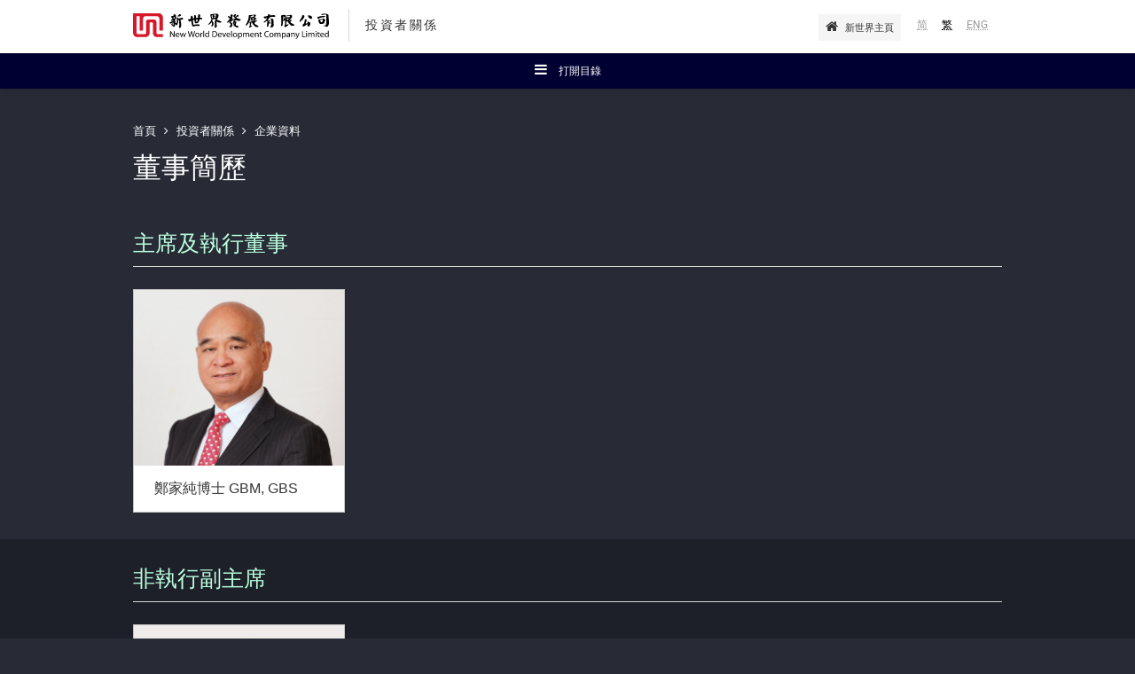

--- FILE ---
content_type: text/html; charset=UTF-8
request_url: https://www.nwd.com.hk/zh-hant/investor-relations/corporate-information/directors-profile
body_size: 10383
content:
<!DOCTYPE html>
<html lang="zh-hk">
<head>
  <meta charset="utf-8">
  <meta http-equiv="X-UA-Compatible" content="IE=edge,chrome=1"/>
  <meta property="fb:admins" content="100006324400445"/>
  <meta name="viewport" content="width=1280, maximum-scale=1.0" />
  <!--[if IE]><![endif]-->

  <meta http-equiv="Content-Type" content="text/html; charset=utf-8" />
  <meta name="viewport" content="width=device-width, initial-scale=1, maximum-scale=1, user-scalable=no" />
  <link rel="shortcut icon" href="/favicon.ico" type="image/vnd.microsoft.icon" />
  <meta http-equiv="x-dns-prefetch-control" content="on" />
  <link rel="dns-prefetch" href="/" />
  

  <title>投資者關係 | 新世界發展有限公司 官方網站</title>
  <meta name="description" content="新世界「邁步向前」的核心理念，正好展現出本集團上下經已準備好迎接不同挑戰的決心與毅力。本集團會秉持創新靈活的思維，做好新世界的優質品牌，為持份者爭取最佳權益。" />
  <meta name="keywords" content="新世界集團, 香港新世界, 新世界發展, 新世界發展有限公司, 新世界官網" />

  
  <style>
@import url("/modules/system/system.base.css?rm49yk");
@import url("/bootstrap/css/bootstrap.css?rm49yk");
@import url("/css/print.css?rm49yk");
@import url("/css/fonts.css?rm49yk");
@import url("/css/font-awesome.css?rm49yk");
@import url("/css/nwd.footer.css?rm49yk");
@import url("/css/header.css?rm49yk");
@import url("/css/search.css?rm49yk");
@import url("/css/nwd.buttons.css?rm49yk");
@import url("/css/nwd.form.css?rm49yk");
@import url("/css/icons.css?rm49yk");
@import url("/css/style.css?rm49yk");
@import url("/css/form.css?rm49yk");
@import url("/css/table.css?rm49yk");
@import url("/css/home.css?rm49yk");
@import url("/css/home-responsive.css?rm49yk");
@import url("/css/navigation.css?rm49yk");
@import url("/css/common.css?rm49yk");
@import url("/css/corporate.css?rm49yk");
@import url("/css/corporate-responsive.css?rm49yk");
@import url("/css/property-responsive.css?rm49yk");
@import url("/css/pressroom.css?rm49yk");
@import url("/css/property.css?rm49yk");
@import url("/css/property-detail.css?rm49yk");
@import url("/css/sustainability.css?rm49yk");
@import url("/css/mediagallery.css?rm49yk");
@import url("/css/investor-relations.css?rm49yk");
@import url("/css/select2.min.css?rm49yk");
@import url("/css/selectric.css?rm49yk");
@import url("/css/investor-relations-responsive.css?rm49yk");
@import url("/css/investor-relations-responsive-2.css?rm49yk");
@import url("/css/header-resposive.css?rm49yk");
@import url("/css/footer-responsive.css?rm49yk");
@import url("/css/press-room.css?rm49yk");
@import url("/css/people.css?rm49yk");
@import url("/css/people-responsive.css?rm49yk");
@import url("/css/art-and-culture.css?rm49yk");
@import url("/css/our-innovations.css?rm49yk");
@import url("/css/customer-experience.css?rm49yk");
@import url("/css/contact-responsive.css?rm49yk");
@import url("/css/news-alert.css?rm49yk");
@import url("/css/colorbox.css?rm49yk");
@import url("/css/sitemap.css?rm49yk");
@import url("/css/forward.css?rm49yk");
@import url("/css/popup.css?rm49yk");
@import url("/css/custom.css?rm49yk");
@import url("https://webmedia.nwd.com.hk/css/custom.css?rm49yk");
</style>      <link rel="stylesheet" type="text/css" href="/modules/nwd_banner/nwd_banner.css" />
    

  <!-- HTML5 element support for IE6-8 -->
  <!--[if lt IE 9]>
  <script src="//html5shiv.googlecode.com/svn/trunk/html5.js"></script>
  <meta http-equiv="X-UA-Compatible" content="IE=8">
  <![endif]-->
  <!--[if lte IE 8]>
  <script type="text/javascript" language="javascript" src="/js/excanvas.min.js"></script>
  <meta http-equiv="X-UA-Compatible" content="IE=8">
  <link rel="stylesheet" type="text/css" href="/css/ie8.css">
  <![endif]-->

  <script src="/js/jquery-1.7.2.min.js?v=1.7"></script>
<script src="/misc/jquery.once.js?v=1.2"></script>
<script src="/misc/drupal.js?qwypyp"></script>
<script src="/misc/ajax.js?v=7.39"></script>



<script>var _hmt = _hmt || [];_hmt.push(["_setAccount", "bfde184e10d2482344293055fd251e5e"]);_hmt.push(["_trackPageview"]);(function() {var hm = document.createElement('script');hm.src = '//hm.baidu.com/hm.js?bfde184e10d2482344293055fd251e5e';hm.type = 'text/javascript';var s = document.getElementsByTagName('script')[0];s.parentNode.insertBefore(hm, s);})()</script>


<script>(function(i,s,o,g,r,a,m){i["GoogleAnalyticsObject"]=r;i[r]=i[r]||function(){(i[r].q=i[r].q||[]).push(arguments)},i[r].l=1*new Date();a=s.createElement(o),m=s.getElementsByTagName(o)[0];a.async=1;a.src=g;m.parentNode.insertBefore(a,m)})(window,document,"script","//www.google-analytics.com/analytics.js","ga");ga("create", "UA-79672616-1", {"cookieDomain":"auto"});ga("send", "pageview");</script>

<script src="/bootstrap/js/bootstrap.js?qwypyp"></script>
<script src="/js/modernizr.custom.js?qwypyp"></script>
<script src="/js/nwd.styles.js?qwypyp"></script>
<script src="/js/nwd-responsive.js?qwypyp"></script>
<script src="/js/navigation.js?qwypyp"></script>
<script src="/js/property.js?qwypyp"></script>
<script src="/js/people.js?qwypyp"></script>
<script src="/js/editor.js?qwypyp"></script>
<script src="/js/select2.min.js?qwypyp"></script>
<script src="/js/jquery.selectric.min.js?qwypyp"></script>
<script src="/js/iframeResizer.min.js?qwypyp"></script>
<script src="/js/investor-relations-responsive.js?qwypyp"></script>
<script src="/js/header-responsive.js?qwypyp"></script>
<script src="/js/footer-responsive.js?qwypyp"></script>
<script src="/js/jquery.scrollTo-1.4.3.1-min.js?qwypyp"></script>
<script src="/js/jquery.html5-placeholder-shim.js?qwypyp"></script>
<script src="/js/links_debug.js?qwypyp"></script>
<script src="/js/jquery-ui-1.10.3.custom.min.js?qwypyp"></script>
<script src="/js/jquery.ui.touch-punch.min.js?qwypyp"></script>
<script src="/js/forward_on_mobile.js?qwypyp"></script>
<script src="/js/magnifik.min.js?qwypyp"></script>
<script src="https://webmedia.nwd.com.hk/js/custom.js?qwypyp"></script>

<script>jQuery.extend(Drupal.settings, {"basePath":"\/","pathPrefix":"","ajaxPageState":{"theme":"nwd","theme_token":"8v0a7BDR5zL4rQmSpunrOoE-X6uSoOEb_b4B2x_0qEI","css":{"modules\/system\/system.base.css":1,"sites\/all\/modules\/patched\/colorbox_node\/colorbox_node.css":1,"sites\/all\/modules\/contrib\/date\/date_api\/date.css":1,"sites\/all\/modules\/contrib\/date\/date_popup\/themes\/datepicker.1.7.css":1,"modules\/field\/theme\/field.css":1,"sites\/all\/modules\/custom\/rhm_multilanguage_editing\/css\/rhm_multilanguage_editing.css":1,"sites\/all\/modules\/contrib\/views\/css\/views.css":1,"sites\/all\/modules\/contrib\/ctools\/css\/ctools.css":1,"public:\/\/css\/nwd_banner_backend.css":1,"sites\/all\/modules\/contrib\/panels\/css\/panels.css":1,"sites\/all\/modules\/contrib\/video\/css\/video.css":1,"sites\/all\/themes\/nwd\/templates\/layouts\/nwdonecol\/nwdonecol.css":1,"sites\/all\/modules\/custom\/nwd_banner_frontend\/css\/nwd_banner.css":1,"sites\/all\/modules\/custom\/nwd_banner_frontend\/css\/nwd.buttons.css":1,"modules\/locale\/locale.css":1,"sites\/all\/themes\/nwd\/bootstrap\/css\/bootstrap.css":1,"sites\/all\/themes\/nwd\/css\/print.css":1,"sites\/all\/themes\/nwd\/css\/fonts.css":1,"sites\/all\/themes\/nwd\/css\/font-awesome.css":1,"sites\/all\/themes\/nwd\/css\/nwd.footer.css":1,"sites\/all\/themes\/nwd\/css\/header.css":1,"sites\/all\/themes\/nwd\/css\/search.css":1,"sites\/all\/themes\/nwd\/css\/nwd.buttons.css":1,"sites\/all\/themes\/nwd\/css\/nwd.form.css":1,"sites\/all\/themes\/nwd\/css\/icons.css":1,"sites\/all\/themes\/nwd\/css\/style.css":1,"sites\/all\/themes\/nwd\/css\/form.css":1,"sites\/all\/themes\/nwd\/css\/table.css":1,"sites\/all\/themes\/nwd\/css\/home.css":1,"sites\/all\/themes\/nwd\/css\/home-responsive.css":1,"sites\/all\/themes\/nwd\/css\/navigation.css":1,"sites\/all\/themes\/nwd\/css\/common.css":1,"sites\/all\/themes\/nwd\/css\/corporate.css":1,"sites\/all\/themes\/nwd\/css\/corporate-responsive.css":1,"sites\/all\/themes\/nwd\/css\/property-responsive.css":1,"sites\/all\/themes\/nwd\/css\/pressroom.css":1,"sites\/all\/themes\/nwd\/css\/property.css":1,"sites\/all\/themes\/nwd\/css\/property-detail.css":1,"sites\/all\/themes\/nwd\/css\/sustainability.css":1,"sites\/all\/themes\/nwd\/css\/mediagallery.css":1,"sites\/all\/themes\/nwd\/css\/investor-relations.css":1,"sites\/all\/themes\/nwd\/css\/select2.min.css":1,"sites\/all\/themes\/nwd\/css\/selectric.css":1,"sites\/all\/themes\/nwd\/css\/investor-relations-responsive.css":1,"sites\/all\/themes\/nwd\/css\/investor-relations-responsive-2.css":1,"sites\/all\/themes\/nwd\/css\/header-resposive.css":1,"sites\/all\/themes\/nwd\/css\/footer-responsive.css":1,"sites\/all\/themes\/nwd\/css\/press-room.css":1,"sites\/all\/themes\/nwd\/css\/people.css":1,"sites\/all\/themes\/nwd\/css\/people-responsive.css":1,"sites\/all\/themes\/nwd\/css\/art-and-culture.css":1,"sites\/all\/themes\/nwd\/css\/our-innovations.css":1,"sites\/all\/themes\/nwd\/css\/customer-experience.css":1,"sites\/all\/themes\/nwd\/css\/contact-responsive.css":1,"sites\/all\/themes\/nwd\/css\/news-alert.css":1,"sites\/all\/themes\/nwd\/css\/colorbox.css":1,"sites\/all\/themes\/nwd\/css\/sitemap.css":1,"sites\/all\/themes\/nwd\/css\/forward.css":1,"sites\/all\/themes\/nwd\/css\/popup.css":1,"sites\/all\/themes\/nwd\/ie8.css":1,"sites\/all\/themes\/nwd\/ie9.css":1,"sites\/all\/themes\/nwd\/ie10.css":1,"sites\/all\/themes\/nwd\/ie11.css":1},"js":{"sites\/all\/modules\/contrib\/clientside_validation\/clientside_validation.ie8.js":1,"sites\/all\/modules\/contrib\/clientside_validation\/clientside_validation_html5\/clientside_validation_html5.js":1,"sites\/all\/modules\/contrib\/clientside_validation\/clientside_validation.js":1,"\/sites\/all\/themes\/nwd\/js\/jquery-1.7.2.min.js":1,"misc\/jquery.jsbackup.js":1,"misc\/jquery.once.js":1,"misc\/drupal.js":1,"misc\/ajax.js":1,"sites\/all\/themes\/bootstrap\/js\/progress.js":1,"sites\/all\/libraries\/colorbox\/jquery.colorbox-min.js":1,"sites\/all\/modules\/contrib\/colorbox\/js\/colorbox.js":1,"sites\/all\/modules\/contrib\/colorbox\/js\/colorbox_load.js":1,"sites\/all\/modules\/contrib\/colorbox\/js\/colorbox_inline.js":1,"sites\/all\/modules\/custom\/nwd_generic\/js\/generic.js":1,"sites\/all\/modules\/custom\/nwd_people\/js\/jquery.lettering.js":1,"sites\/all\/modules\/custom\/nwd_people\/js\/nwd_people.js":1,"sites\/all\/modules\/contrib\/video\/js\/video.js":1,"sites\/all\/modules\/custom\/nwd_home\/js\/easing.js":1,"sites\/all\/modules\/custom\/nwd_home\/js\/waitforimages.js":1,"sites\/all\/modules\/custom\/nwd_home\/js\/opener.js":1,"sites\/all\/modules\/custom\/nwd_home\/js\/what-we-do.js":1,"sites\/all\/modules\/contrib\/baidu_analytics\/baidu_analytics.js":1,"sites\/all\/modules\/contrib\/google_analytics\/googleanalytics.js":1,"sites\/all\/modules\/custom\/nwd_investor_relations\/js\/lost-cert-notice.js":1,"sites\/all\/modules\/contrib\/clientside_validation\/jquery-validate\/jquery.validate.js":1,"sites\/all\/modules\/custom\/nwd_banner_frontend\/js\/nwd_banner.js":1,"sites\/all\/modules\/patched\/colorbox_node\/colorbox_node.js":1,"sites\/all\/themes\/nwd\/bootstrap\/js\/bootstrap.js":1,"sites\/all\/themes\/nwd\/js\/modernizr.custom.js":1,"sites\/all\/themes\/nwd\/js\/nwd.styles.js":1,"sites\/all\/themes\/nwd\/js\/nwd-responsive.js":1,"sites\/all\/themes\/nwd\/js\/navigation.js":1,"sites\/all\/themes\/nwd\/js\/property.js":1,"sites\/all\/themes\/nwd\/js\/people.js":1,"sites\/all\/themes\/nwd\/js\/editor.js":1,"sites\/all\/themes\/nwd\/js\/select2.min.js":1,"sites\/all\/themes\/nwd\/js\/jquery.selectric.min.js":1,"sites\/all\/themes\/nwd\/js\/iframeResizer.min.js":1,"sites\/all\/themes\/nwd\/js\/investor-relations-responsive.js":1,"sites\/all\/themes\/nwd\/js\/header-responsive.js":1,"sites\/all\/themes\/nwd\/js\/footer-responsive.js":1,"sites\/all\/themes\/nwd\/js\/jquery.scrollTo-1.4.3.1-min.js":1,"sites\/all\/themes\/nwd\/js\/jquery.html5-placeholder-shim.js":1,"sites\/all\/themes\/nwd\/js\/links_debug.js":1,"sites\/all\/themes\/nwd\/js\/jquery-ui-1.10.3.custom.min.js":1,"sites\/all\/themes\/nwd\/js\/jquery.ui.touch-punch.min.js":1,"sites\/all\/themes\/nwd\/js\/forward_on_mobile.js":1,"sites\/all\/themes\/nwd\/js\/magnifik.min.js":1}},"colorbox":{"opacity":"0.85","current":"{current} of {total}","previous":"\u00ab Prev","next":"Next \u00bb","close":"Close","maxWidth":"98%","maxHeight":"98%","fixed":true,"mobiledetect":false,"mobiledevicewidth":"480px"},"better_exposed_filters":{"views":{"home_press":{"displays":{"press":{"filters":[]}}},"slide_in":{"displays":{"slidein":{"filters":[]}}},"nodequeue_11":{"displays":{"block":{"filters":[]}}}}},"baidu_analytics":{"trackOutbound":1,"trackMailto":1,"trackDownload":1,"trackDownloadExtensions":"7z|aac|arc|arj|asf|asx|avi|bin|csv|doc|exe|flv|gif|gz|gzip|hqx|jar|jpe?g|js|mp(2|3|4|e?g)|mov(ie)?|msi|msp|pdf|phps|png|ppt|qtm?|ra(m|r)?|sea|sit|tar|tgz|torrent|txt|wav|wma|wmv|wpd|xls|xml|z|zip"},"googleanalytics":{"trackOutbound":1,"trackMailto":1,"trackDownload":1,"trackDownloadExtensions":"7z|aac|arc|arj|asf|asx|avi|bin|csv|doc(x|m)?|dot(x|m)?|exe|flv|gif|gz|gzip|hqx|jar|jpe?g|js|mp(2|3|4|e?g)|mov(ie)?|msi|msp|pdf|phps|png|ppt(x|m)?|pot(x|m)?|pps(x|m)?|ppam|sld(x|m)?|thmx|qtm?|ra(m|r)?|sea|sit|tar|tgz|torrent|txt|wav|wma|wmv|wpd|xls(x|m|b)?|xlt(x|m)|xlam|xml|z|zip","trackColorbox":1},"urlIsAjaxTrusted":{"\/":true,"\/subscription-news-alert":true},"nwd_banner":[{"mlid":"5816","content":"\u003Cdiv class=\u0022innerCnt\u0022\u003E\n\u003Cdiv class=\u0022innoContent content content1 frontpage\u0022 data-href=\u0022\/property\/pavilia-farm-i\u0022 style=\u0022display: block;\u0022\u003E\n\u003Cdiv class=\u0022sectionHd robotoBold\u0022 style=\u0022margin-bottom: 60px;\u0022\u003E\u003Cspan style=\u0022line-height: 1; font-size: 16px;\u0022\u003EARTISANAL LIVING\u003C\/span\u003E\u003C\/div\u003E\n\u003Cp class=\u0022innoHd robotoThin\u0022\u003E\u003Cspan style=\u0022line-height: 1.2; font-size: 95px;\u0022\u003ETHE PAVILIA FARM I\u003C\/span\u003E\u003C\/p\u003E\n\u003Cp\u003E\u003Cbutton class=\u0022btn btn-large btn-primary\u0022 onclick=\u0022location.href=\u0027\/property\/pavilia-farm-i\u0027;\u0022 style=\u0022display:none\u0022 type=\u0022button\u0022\u003E\u003Cspan data-icon=\u0022e\u0022\u003E\u00a0\u003C\/span\u003EView Details\u003C\/button\u003E\u003C\/p\u003E\u003C\/div\u003E\n\u003Cdiv class=\u0022footnoteLeft roboto\u0022\u003E\u003Cspan class=\u0022roboto disclaimer\u0022 style=\u0022left: 0px; text-align: left; bottom: 20px; position: absolute;\u0022\u003EThe drawing is not produced based on the Phase or its surrounding environment and is not related to the Phase.\u003C\/span\u003E\u003C\/div\u003E\n\u003Ch1 class=\u0022otherpage\u0022\u003E\u003Cspan style=\u0022line-height: 1.2; font-size: 60px;\u0022\u003ETHE PAVILIA FARM I\u003C\/span\u003E\u003C\/h1\u003E\n\u003Cp class=\u0022otherpage\u0022\u003E\u003Cspan style=\u0022font-size: 21px; font-weight: 200;\u0022\u003ELIVE BEYOND WELL\u003C\/span\u003E\u003C\/p\u003E\n\u003C\/div\u003E\n","image":"https:\/\/webmedia.nwd.com.hk\/drupal\/sites\/default\/files\/styles\/banner_menu\/public\/nwd_banners\/tpf_website_banner_0.jpg?itok=223fejFW","color":"white"},{"mlid":"5819","content":"\u003Cdiv class=\u0022innerCnt\u0022\u003E\n\u003Cdiv class=\u0022innoContent content content1 frontpage\u0022 data-href=\u0022\/property\/pavilia-farm-ii\u0022 style=\u0022display: block;\u0022\u003E\n\u003Cdiv class=\u0022sectionHd robotoBold\u0022 style=\u0022margin-bottom: 60px;\u0022\u003E\u003Cspan style=\u0022line-height: 1; font-size: 16px;\u0022\u003EARTISANAL LIVING\u003C\/span\u003E\u003C\/div\u003E\n\u003Cp class=\u0022innoHd robotoThin\u0022\u003E\u003Cspan style=\u0022line-height: 1.2; font-size: 95px;\u0022\u003ETHE PAVILIA FARM II\u003C\/span\u003E\u003C\/p\u003E\n\u003Cp\u003E\u003Cbutton class=\u0022btn btn-large btn-primary\u0022 onclick=\u0022location.href=\u0027\/property\/pavilia-farm-ii\u0027;\u0022 style=\u0022display:none\u0022 type=\u0022button\u0022\u003E\u003Cspan data-icon=\u0022e\u0022\u003E\u00a0\u003C\/span\u003EView Details\u003C\/button\u003E\u003C\/p\u003E\u003C\/div\u003E\n\u003Cdiv class=\u0022footnoteLeft roboto\u0022\u003E\u003Cspan class=\u0022roboto disclaimer\u0022 style=\u0022left: 0px; text-align: left; bottom: 20px; position: absolute;\u0022\u003EThe drawing is not produced based on the Phase or its surrounding environment and is not related to the Phase.\u003C\/span\u003E\u003C\/div\u003E\n\u003Ch1 class=\u0022otherpage\u0022\u003E\u003Cspan style=\u0022line-height: 1.2; font-size: 60px;\u0022\u003ETHE PAVILIA FARM II\u003C\/span\u003E\u003C\/h1\u003E\n\u003Cp class=\u0022otherpage\u0022\u003E\u003Cspan style=\u0022font-size: 21px; font-weight: 200;\u0022\u003ELIVE BEYOND WELL\u003C\/span\u003E\u003C\/p\u003E\n\u003C\/div\u003E\n","image":"https:\/\/webmedia.nwd.com.hk\/drupal\/sites\/default\/files\/styles\/banner_menu\/public\/nwd_banners\/tpf2_website_banner_large.jpg?itok=35gYdZ7N","color":"white"},{"mlid":"5854","content":"\u003Cdiv class=\u0022innerCnt\u0022\u003E\n\u003Cdiv class=\u0022innoContent content content1 frontpage\u0022 data-href=\u0022\/property\/pavilia-farm-iii\u0022 style=\u0022display: block;\u0022\u003E\n\u003Cdiv class=\u0022sectionHd robotoBold\u0022 style=\u0022margin-bottom: 60px;\u0022\u003E\u003Cspan style=\u0022line-height: 1; font-size: 16px;\u0022\u003EARTISANAL LIVING\u003C\/span\u003E\u003C\/div\u003E\n\u003Cp class=\u0022innoHd robotoThin\u0022\u003E\u003Cspan style=\u0022line-height: 1.2; font-size: 95px;\u0022\u003ETHE PAVILIA FARM III\u003C\/span\u003E\u003C\/p\u003E\n\u003Cp\u003E\u003Cbutton class=\u0022btn btn-large btn-primary\u0022 onclick=\u0022location.href=\u0027\/property\/pavilia-farm-iii\u0027;\u0022 style=\u0022display:none\u0022 type=\u0022button\u0022\u003E\u003Cspan data-icon=\u0022e\u0022\u003E\u00a0\u003C\/span\u003EView Details\u003C\/button\u003E\u003C\/p\u003E\u003C\/div\u003E\n\u003Cdiv class=\u0022footnoteLeft roboto\u0022\u003E\u003Cspan class=\u0022roboto disclaimer\u0022 style=\u0022left: 0px; text-align: left; bottom: 20px; position: absolute;\u0022\u003EThe drawing is not produced based on the Phase or its surrounding environment and is not related to the Phase.\u003C\/span\u003E\u003C\/div\u003E\n\u003Ch1 class=\u0022otherpage\u0022\u003E\u003Cspan style=\u0022line-height: 1.2; font-size: 60px;\u0022\u003ETHE PAVILIA FARM III\u003C\/span\u003E\u003C\/h1\u003E\n\u003Cp class=\u0022otherpage\u0022\u003E\u003Cspan style=\u0022font-size: 21px; font-weight: 200;\u0022\u003ELIVE BEYOND WELL\u003C\/span\u003E\u003C\/p\u003E\n\u003C\/div\u003E\n","image":"https:\/\/webmedia.nwd.com.hk\/drupal\/sites\/default\/files\/styles\/banner_menu\/public\/nwd_banners\/20210524_tpf3_website_banner-01.jpg?itok=x2aUqdhV","color":"white"},{"mlid":"5740","content":"\u003Cdiv class=\u0022innerCnt\u0022\u003E\n\u003Cdiv class=\u0022innoContent content content1 frontpage\u0022 data-href=\u0022\/property\/atriumhouse\u0022 style=\u0022display: block;\u0022\u003E\n\u003Cdiv class=\u0022sectionHd robotoBold\u0022 style=\u0022margin-bottom: 60px;\u0022\u003E\u003Cspan style=\u0022line-height: 1; font-size: 16px;\u0022\u003EARTISANAL LIVING\u003C\/span\u003E\u003C\/div\u003E\n\u003Cp class=\u0022innoHd robotoThin\u0022\u003E\u003Cspan style=\u0022line-height: 1.2; font-size: 95px;\u0022\u003EATRIUM HOUSE\u003C\/span\u003E\u003C\/p\u003E\n\u003Cp\u003E\u003Cbutton class=\u0022btn btn-large btn-primary\u0022 onclick=\u0022location.href=\u0027\/property\/atriumhouse\u0027;\u0022 style=\u0022display:none\u0022 type=\u0022button\u0022\u003E\u003Cspan data-icon=\u0022e\u0022\u003E\u00a0\u003C\/span\u003EView Details\u003C\/button\u003E\u003C\/p\u003E\u003C\/div\u003E\n\u003Ch1 class=\u0022otherpage\u0022\u003E\u003Cspan style=\u0022font-size: 60px;\u0022\u003EATRIUM HOUSE\u003C\/span\u003E\u003C\/h1\u003E\n\u003Cp class=\u0022otherpage\u0022\u003E\u003Cspan style=\u0022font-size: 21px; font-weight: 200;\u0022\u003EInheritance of Greatness\u003C\/span\u003E\u003C\/p\u003E\n\u003C\/div\u003E\n","image":"https:\/\/webmedia.nwd.com.hk\/drupal\/sites\/default\/files\/styles\/banner_menu\/public\/nwd_banners\/bg-03.jpg?itok=nNezGYG-","color":"white"},{"mlid":"5719","content":"\u003Cdiv class=\u0022innerCnt\u0022\u003E\n\u003Cdiv class=\u0022innoContent content content1 frontpage\u0022 data-href=\u0022\/property\/fleurpavilia\u0022 style=\u0022display: block;\u0022\u003E\n\u003Cdiv class=\u0022sectionHd robotoBold\u0022 style=\u0022margin-bottom: 60px;\u0022\u003E\u003Cspan style=\u0022line-height: 1; font-size: 16px;\u0022\u003EARTISANAL LIVING\u003C\/span\u003E\u003C\/div\u003E\n\u003Cp class=\u0022innoHd robotoThin\u0022\u003E\u003Cspan style=\u0022line-height: 1.2; font-size: 95px;\u0022\u003EFLEUR PAVILIA\u003C\/span\u003E\u003C\/p\u003E\n\u003Cp\u003E\u003Cbutton class=\u0022btn btn-large btn-primary\u0022 onclick=\u0022location.href=\u0027\/property\/fleurpavilia\u0027;\u0022 style=\u0022display:none\u0022 type=\u0022button\u0022\u003E\u003Cspan data-icon=\u0022e\u0022\u003E\u00a0\u003C\/span\u003EView Details\u003C\/button\u003E\u003C\/p\u003E\u003C\/div\u003E\n\u003Ch1 class=\u0022otherpage\u0022\u003E\u003Cspan style=\u0022font-size: 60px;\u0022\u003EFLEUR PAVILIA\u003C\/span\u003E\u003C\/h1\u003E\n\u003Cp class=\u0022otherpage\u0022\u003E\u003Cspan style=\u0022font-size: 21px; font-weight: 200;\u0022\u003EExperience The Fleur Island\u003C\/span\u003E\u003C\/p\u003E\n\u003C\/div\u003E\n","image":"https:\/\/webmedia.nwd.com.hk\/drupal\/sites\/default\/files\/styles\/banner_menu\/public\/nwd_banners\/tu_pian_2_0.png?itok=pawY2yMW","color":"white"},{"mlid":"5612","content":"\u003Cdiv class=\u0022innerCnt\u0022\u003E\n\u003Cdiv class=\u0022innoContent content content1 frontpage\u0022 data-href=\u0022\/property\/pavilia-bay\u0022 style=\u0022display: block;\u0022\u003E\n\u003Cdiv class=\u0022sectionHd robotoBold\u0022 style=\u0022margin-bottom: 60px;\u0022\u003E\u003Cspan style=\u0022line-height: 1; font-size: 16px;\u0022\u003EARTISANAL LIVING\u003C\/span\u003E\u003C\/div\u003E\n\u003Cp class=\u0022innoHd robotoThin\u0022\u003E\u003Cspan style=\u0022line-height: 1.2; font-size: 95px;\u0022\u003ETHE PAVILIA BAY\u003C\/span\u003E\u003C\/p\u003E\n\u003Cp\u003E\u003Cbutton class=\u0022btn btn-large btn-primary\u0022 onclick=\u0022location.href=\u0027\/property\/pavilia-bay\u0027;\u0022 style=\u0022display:none\u0022 type=\u0022button\u0022\u003E\u003Cspan data-icon=\u0022e\u0022\u003E\u00a0\u003C\/span\u003EView Details\u003C\/button\u003E\u003C\/p\u003E\u003C\/div\u003E\n\u003Cdiv class=\u0022footnoteLeft roboto\u0022\u003E\u003Cspan class=\u0022roboto disclaimer\u0022 style=\u0022left: 0px; text-align: left; bottom: 20px; position: absolute;\u0022\u003EThe stock photo shown on this advertisement\/promotional material processed with computer editing techniques and is not taken at\/from the Phase of the Development. Relevant photo do not constitute and shall not be construed as constituting any offer, representation, covenant, warranty or contractual term whether express or implied.\u003C\/span\u003E\u003C\/div\u003E\n\u003Ch1 class=\u0022otherpage\u0022\u003E\u003Cspan style=\u0022line-height: 1.2; font-size: 60px;\u0022\u003ETHE PAVILIA BAY\u003C\/span\u003E\u003C\/h1\u003E\n\u003Cp class=\u0022otherpage\u0022\u003E\u003Cspan style=\u0022font-size: 21px; font-weight: 200;\u0022\u003EBEYOND THE HORIZON\u003C\/span\u003E\u003C\/p\u003E\n\u003C\/div\u003E\n","image":"https:\/\/webmedia.nwd.com.hk\/drupal\/sites\/default\/files\/styles\/banner_menu\/public\/nwd_banners\/pic1_jpg_small.jpg?itok=uDM32B5v","color":"white"},{"mlid":"5603","content":"\u003Cdiv class=\u0022innerCnt\u0022\u003E\n\u003Cdiv class=\u0022innoContent content content1 frontpage\u0022 data-href=\u0022\/property\/mount-pavilia\u0022 style=\u0022display: block\u0022\u003E\n\u003Cdiv class=\u0022sectionHd robotoBold\u0022 style=\u0022margin-bottom: 60px\u0022\u003E\u003Cspan style=\u0022line-height: 1; font-size: 16px\u0022\u003EARTISANAL LIVING\u003C\/span\u003E\u003C\/div\u003E\n\u003Cp class=\u0022innoHd robotoThin\u0022\u003E\u003Cspan style=\u0022line-height: 1.2; font-size: 95px\u0022\u003EMOUNT PAVILIA\u003C\/span\u003E\u003C\/p\u003E\n\u003Cp\u003E\u003Cbutton class=\u0022btn btn-large btn-primary\u0022 onclick=\u0022location.href=\u0027\/property\/mount-pavilia\u0027;\u0022 style=\u0022display:none\u0022\u003E\u003Cspan data-icon=\u0022e\u0022\u003E\u00a0\u003C\/span\u003EView Details\u003C\/button\u003E\u003C\/p\u003E\u003C\/div\u003E\n\u003Cdiv class=\u0022footnoteLeft roboto\u0022\u003E\u003Cspan class=\u0022roboto disclaimer\u0022 style=\u0022position: absolute; text-align: left; bottom: 20px; left: 0px\u0022\u003E\u00a0\u003C\/span\u003E\u003C\/div\u003E\n\u003Ch1 class=\u0022otherpage\u0022\u003E\u003Cspan style=\u0022line-height: 1.2; font-size: 60px\u0022\u003EMOUNT PAVILIA\u003C\/span\u003E\u003C\/h1\u003E\n\u003Cp class=\u0022otherpage\u0022\u003E\u003Cspan style=\u0022font-size: 21px; font-weight: 200\u0022\u003EExhibiting Nature | Sculpture Park Living at Clearwater Bay\u003C\/span\u003E\u003C\/p\u003E\n\u003C\/div\u003E\n","image":"https:\/\/webmedia.nwd.com.hk\/drupal\/sites\/default\/files\/styles\/banner_menu\/public\/nwd_banners\/large_pic_bk.jpg?itok=6swLfv82","color":"white"},{"mlid":"4134","content":"\u003Cdiv class=\u0022innerCnt\u0022\u003E\u003Cdiv class=\u0022innoContent content content1 frontpage\u0022 style=\u0022display: block;\u0022\u003E\u003Cdiv class=\u0022sectionHd robotoBold\u0022 style=\u0022margin-bottom: 60px;\u0022\u003E\u003Cspan style=\u0022line-height: 1; font-size: 16px;\u0022\u003EPROPERTIES FOR SALE\u003C\/span\u003E\u003C\/div\u003E\u003Cp class=\u0022innoHd robotoThin\u0022\u003E\u003Cspan style=\u0022line-height: 1.2; font-size: 95px;\u0022\u003EDOUBLE COVE STARVIEW\u003C\/span\u003E\u003C\/p\u003E\u003Cbutton class=\u0022btn btn-large btn-primary\u0022 onclick=\u0022location.href=\u0027\/property\/double-cove-starview\u0027;\u0022 type=\u0022button\u0022\u003E\u003Cspan data-icon=\u0022e\u0022\u003E\u0026nbsp;\u003C\/span\u003EView Details\u003C\/button\u003E\u003C\/div\u003E\u003Cdiv class=\u0022footnoteLeft roboto\u0022\u003E\u003Cspan class=\u0022roboto disclaimer\u0022 style=\u0022left: 0px; text-align: left; bottom: 20px; position: absolute;\u0022\u003ENote: This photograph was taken on 27\u003Csup\u003Eth\u003C\/sup\u003E August 2013 from Flats A \u0026amp; H, 12\/F, Block 21 of Double Cove Starview and has been integrated and calibrated by computerized imaging techniques.\u003C\/span\u003E\u003C\/div\u003E\u003Ch1 class=\u0022otherpage\u0022\u003E\u003Cspan style=\u0022line-height: 1.2; font-size: 60px;\u0022\u003EDOUBLE COVE STARVIEW\u003C\/span\u003E\u003C\/h1\u003E\u003C\/div\u003E","image":"https:\/\/webmedia.nwd.com.hk\/drupal\/sites\/default\/files\/styles\/banner_menu\/public\/nwd_banners\/Panorama_seaview_2.jpg?itok=DTdDu40E","color":"white"},{"mlid":"3450","content":"\u003Cdiv class=\u0022innerCnt\u0022\u003E\u003Cdiv class=\u0022innoContent content content1 frontpage\u0022 style=\u0022display: block;\u0022\u003E\u003Cdiv class=\u0022sectionHd robotoBold\u0022 style=\u0022margin-bottom: 60px;\u0022\u003E\u003Cspan style=\u0022line-height: 1; font-size: 16px;\u0022\u003EPROPERTIES FOR SALE\u003C\/span\u003E\u003C\/div\u003E\u003Cp class=\u0022innoHd robotoThin\u0022\u003E\u003Cspan style=\u0022line-height: 1.2; font-size: 95px;\u0022\u003ETHE REACH\u003C\/span\u003E\u003C\/p\u003E\u003Cbutton class=\u0022btn btn-large btn-primary\u0022 onclick=\u0022location.href=\u0027\/property\/reach\u0027;\u0022 type=\u0022button\u0022\u003E\u003Cspan data-icon=\u0022e\u0022\u003E\u0026nbsp;\u003C\/span\u003EView Details\u003C\/button\u003E\u003C\/div\u003E\u003Cdiv class=\u0022footnoteLeft roboto\u0022\u003E\u003Cspan class=\u0022roboto disclaimer\u0022 style=\u0022left: 0px; text-align: left; bottom: 20px; line-height: 1; position: absolute;\u0022\u003ENote : This photograph was taken at The Reach on 5\u003Csup\u003Eth\u003C\/sup\u003E January 2014 and has been modified by computer imaging techniques.\u003C\/span\u003E\u003C\/div\u003E\u003Ch1 class=\u0022otherpage\u0022\u003E\u003Cspan style=\u0022line-height: 1.2; font-size: 60px;\u0022\u003ETHE REACH\u003C\/span\u003E\u003C\/h1\u003E\u003C\/div\u003E","image":"https:\/\/webmedia.nwd.com.hk\/drupal\/sites\/default\/files\/styles\/banner_menu\/public\/nwd_banners\/The-Reach-720_3.jpg?itok=kSEBTWEG","color":"white"}],"colorbox_node":{"width":"600px","height":"600px"},"clientsideValidation":{"forms":{"search-block-form":{"errorPlacement":1,"general":{"errorClass":"error","wrapper":"li","validateTabs":"","scrollTo":1,"scrollSpeed":1000,"disableHtml5Validation":1,"validateOnBlur":1,"validateOnBlurAlways":0,"validateOnKeyUp":1,"validateBeforeAjax":0,"validateOnSubmit":1,"showMessages":0,"errorElement":"label"},"rules":{"search_block_form":{"maxlength":128,"messages":{"maxlength":" field has to have maximum 128 values."}}}},"nwd-news-alert-footer-form":{"errorPlacement":1,"general":{"errorClass":"error","wrapper":"li","validateTabs":"","scrollTo":1,"scrollSpeed":1000,"disableHtml5Validation":1,"validateOnBlur":1,"validateOnBlurAlways":0,"validateOnKeyUp":1,"validateBeforeAjax":0,"validateOnSubmit":1,"showMessages":0,"errorElement":"label"},"rules":{"email":{"maxlength":128,"messages":{"maxlength":"Subscription to News Alert field has to have maximum 128 values."}}}}},"general":{"usexregxp":0,"months":{"January":1,"Jan":1,"February":2,"Feb":2,"March":3,"Mar":3,"April":4,"Apr":4,"May":5,"June":6,"Jun":6,"July":7,"Jul":7,"August":8,"Aug":8,"September":9,"Sep":9,"October":10,"Oct":10,"November":11,"Nov":11,"December":12,"Dec":12}},"groups":{"search-block-form":{},"nwd-news-alert-footer-form":{}}}});</script>

<script>jQuery.extend(Drupal.settings, {"pathPrefix":"zh-hant\/"});</script>      <script src="/modules/lost_cert_notice/lost-cert-notice.js"></script>
      <script src="/modules/nwd_banner/nwd_banner.js"></script>
      <script src="/modules/nwd_generic/generic.js"></script>
      <script src="/modules/nwd_investor_relations/js/disclaimer.js"></script>
    
<script>document.domain = "nwd.com.hk";</script>

  <!-- Google tag (gtag.js) -->
<script async src="https://www.googletagmanager.com/gtag/js?id=G-C46TM94ZQK"></script>
<script>
  window.dataLayer = window.dataLayer || [];
  function gtag(){dataLayer.push(arguments);}
  gtag('js', new Date());

  gtag('config', 'G-C46TM94ZQK');
</script>
</head>
<body class="html not-front not-logged-in no-sidebars page-investor-relations page-investor-relations-corporate-information page-investor-relations-corporate-information-directors-profile  investor-relations page-investor-relations-corporate-information-directors-profile-page i18n-zh-hant" >
  <section id="block-nwd-investor-relations-ir-lost-cert-notice" class="block block-nwd-investor-relations clearfix">
  <div id="lostCertNotice" class="modal fade hide" tabindex="-1" role="dialog" aria-labelledby="myModalLabel"
    aria-hidden="true" data-backdrop="static">
    <div class="modal-header">
      <h5></h5>
    </div>
    <div class="modal-body">
      <p>閣下可透過以下由卓佳<sup>*</sup>提供服務的網站查看本公司的相關資訊。新世界發展有限公司不保證通過此網站所提供的資訊的完整性，準確性和及時性。<br><br>閣下按 「進入」按鈕，即同意及明白新世界發展有限公司對此服務可能引起的損失或損害，概不負責。</p><p style="text-align:right"><sup>*</sup><b>「卓佳」</b>的提述包括卓佳專業商務有限公司及其聯屬公司</p>
      <div class="modal-footer">
        <button class="btn btn-large btn-primary" data-dismiss="modal" aria-hidden="true">進入</button>
        <button class="btn btn-large" data-dismiss="modal" aria-hidden="true">取消</button>
      </div>
    </div>
  </div>
</section> <!-- /.block -->
  
  <section id="block-nwd-investor-relations-ir-disclaimer" class="block block-nwd-investor-relations clearfix">
  <div id="genericDisclaimer" class="modal fade hide" tabindex="-1" role="dialog"
    aria-labelledby="myModalLabel" aria-hidden="false" data-backdrop="static">
    <div class="modal-header">
      <h5>聲明</h5>
    </div>
    <div class="modal-body">
      <p>閣下在進入「投資者」欄目之前，請參閱我們的 "<a target="_blank" rel="noopener noreferrer" href="https://www.nwd.com.hk/zh-hant/investor-relations/disclaimer">免責聲明</a>” 和 "<a target="_blank" rel="noopener noreferrer" href="https://www.nwd.com.hk/zh-hant/privacy-policy">私隱政策聲明</a>"，並點選「繼續」按鈕，以示確認及同意上述文件。請點選 “繼續” 確認你已閱讀、理解並同意上文所載之免責聲明及私隱政策聲明。</p>
      <div class="modal-footer">
        <button class="btn btn-large btn-primary" data-dismiss="modal" aria-hidden="true">繼續</button>
      </div>
    </div>
  </div>
</section>
  <header id="navbar" role="banner" class="navbar navbar-fixed-top">
  <div class="container">
    <!-- .btn-navbar is used as the toggle for collapsed navbar content -->
    <a class="btn btn-navbar" data-toggle="collapse" data-target=".nav-collapse">
        <span class="icon-bar"></span>
        <span class="icon-bar"></span>
        <span class="icon-bar"></span>
    </a>

    <a class="logo pull-left" id="logo_nwd_full" href="https://www.nwd.com.hk/zh-hant/" title="新世界發展">
      <img src="/logo.png" alt="新世界發展"/>
    </a>

    <div class="header-container">
      <div class="langNav pull-right">
        <ul class="language-switcher-locale-url">
          <li class="en first ">
            <a href="https://www.nwd.com.hk/investor-relations/corporate-information/directors-profile/" class="language-link " xml:lang="en"><abbr title="English">ENG</abbr></a>
          </li>
          <li class="zh-hant active">
            <a href="https://www.nwd.com.hk/zh-hant/investor-relations/corporate-information/directors-profile/" class="language-link active" xml:lang="zh-hant"><abbr title="Chinese, Traditional">繁</abbr></a>
          </li>
          <li class="zh-hans last ">
            <a href="https://www.nwd.com.hk/zh-hans/investor-relations/corporate-information/directors-profile/" class="language-link " xml:lang="zh-hans"><abbr title="Chinese, Simplified">简</abbr></a>
          </li>
        </ul>
      </div>

      <p class="sectionTitle robotoBold pull-left">
        <a href="https://www.nwd.com.hk/zh-hant/investor-relations">投資者關係</a>
      </p>

      <a href="https://www.nwd.com.hk/zh-hant/" class="btn btn-mini pull-right btnCorporateHome" type="button"><i class="icon-home"></i>新世界主頁</a>
    </div>
  </div>

  <div class="investorToggleMenu expand collapsed"
    data-toggle="collapse" data-target="#IRnav">
    <i class="icon-reorder"></i> <span class="expand">打開目錄</span>
    <span class="collapse">收起目錄</span>
  </div>
</header>
  
  <div class="main-container container">
    
      <div id="IRnav" class="bgInvestorRelations darkest collapse wrapper">
  <div class="subnavColWrapper">
    <div class="container">
      <div class="subNavCol">
        <a href="https://www.nwd.com.hk/zh-hant/investor-relations" class="first leaf  subNavHead">
          投資者關係主頁  <i class="icon-angle-right"></i>
        </a>
      </div>
      <div class="subNavCol hasChildren">
        <a href="https://www.nwd.com.hk/zh-hant/investor-relations/column" class="active-trail">
          投資者概覽  <i class="icon-angle-right"></i>
        </a>
        <ul class="subNavList">
          <li><a href="https://www.nwd.com.hk/zh-hant/investor-relations/column/message-from-chairman" class="first leaf "><i
                class="icon-angle-right"></i>  主席報告書</a></li>
          <li><a href="https://www.nwd.com.hk/zh-hant/investor-relations/column/project-summary" class="leaf "><i class="icon-angle-right"></i>
               項目總覽</a></li>
          <li><a href="https://www.nwd.com.hk/zh-hant/investor-relations/column/announcements" class="active-trail active"><i
                class="icon-angle-right"></i>
              企業公告</a></li>
          <li><a href="https://www.nwd.com.hk/zh-hant/investor-relations/column/financial-calendar" class="leaf "><i class="icon-angle-right"></i>
              財務日誌</a></li>
          <li><a href="https://www.nwd.com.hk/zh-hant/investor-relations/column/faq" class="last leaf "><i class="icon-angle-right"></i>
              投資者常見問題</a></li>
        </ul>
      </div>
      <div class="subNavCol hasChildren">
        <a href="https://www.nwd.com.hk/zh-hant/investor-relations/financial-data" class="expanded  subNavHead">財務數據 <i
            class="icon-angle-right"></i></a>
        <ul class="subNavList">
          <li><a href="https://www.nwd.com.hk/zh-hant/investor-relations/financial-data/financial-highlights" class="first leaf "><i
                class="icon-angle-right"></i>  財務摘要</a></li>
          <li><a href="https://www.nwd.com.hk/zh-hant/investor-relations/financial-data/five-year-financial-summary" class="last leaf "><i
                class="icon-angle-right"></i>  五年財務概要</a></li>
        </ul>
      </div>
      <div class="subNavCol hasChildren">
        <a href="https://www.nwd.com.hk/zh-hant/investor-relations/reports-and-presentations" class="expanded  subNavHead">
          年報及簡報  <i class="icon-angle-right"></i></a>
        <ul class="subNavList">
          <li><a href="https://www.nwd.com.hk/zh-hant/investor-relations/reports-and-presentations/interim-and-annual-reports" class="first leaf "><i
                class="icon-angle-right"></i>  中期報告／年報</a></li>
          <li><a href="https://www.nwd.com.hk/zh-hant/investor-relations/reports-and-presentations/presentations" class="leaf "><i
                class="icon-angle-right"></i>  簡報</a></li>
          <li><a href="https://www.nwd.com.hk/zh-hant/investor-relations/reports-and-presentations/award-winning-annual-reports" title=""
              class="last leaf "><i class="icon-angle-right"></i>
               獎項及嘉許</a></li>
        </ul>
      </div>
    </div>
  </div>
  <div class="subnavColWrapper">
    <div class="container">
      <div class="subNavCol">
        <a href="https://www.nwd.com.hk/zh-hant/investor-relations/stock-quote" class="leaf  subNavHead">
          股票報價  <i class="icon-angle-right"></i>
        </a>
      </div>
      <div class="subNavCol hasChildren">
        <a href="https://www.nwd.com.hk/zh-hant/investor-relations/corporate-information" class="last expanded  subNavHead">企業資料 
          <i class="icon-angle-right"></i></a>
        <ul class="subNavList">
          <li><a href="https://www.nwd.com.hk/zh-hant/investor-relations/corporate-information/directors-profile" class="first leaf "><i
                class="icon-angle-right"></i> 董事簡歷</a></li>
          <li><a href="https://www.nwd.com.hk/zh-hant/investor-relations/corporate-information/contact" class="last leaf "><i
                class="icon-angle-right"></i>  聯絡我們</a></li>
        </ul>
      </div>
      <div class="subNavCol">
        <a href="https://www.nwd.com.hk/zh-hant/investor-relations/artisanal-connect" title="" class="leaf">Artisanal Connect <i
            class="icon-angle-right"></i></a>
        <a href="https://www.nwd.com.hk/zh-hant/sustainability" title="" class="first last leaf" target="_blank">可持續發展  <i class="icon-angle-right"></i></a>
      </div>
      <div class="subNavCol">
        <a href="//www.tricor.com.hk/eNotice/lostcert_00017_en.asp" title="" class="leaf  subNavHead">
          補發已報失股票的公告  <i class="icon-angle-right"></i>
        </a>
      </div>
    </div>
  </div>
</div>    
    
  <div class="page-banner">
    <section id="block-nwd-banner-frontend-nwd-banner" class="block block-nwd-banner-frontend clearfix">
      <div class="nwd-banner none " style="color:white">
  <div class="banner-item">
    <div class="wrapper">
      <div class="container">
        <div class="breadcrumb-container" style="color:white">
          <div class="easy-breadcrumb mastheadBreadcrumb">
  <ul class="breadcrumb">
                <li>
        <a href="https://www.nwd.com.hk/zh-hant/" class="easy-breadcrumb_segment">首頁</a>
      </li>
                  <li class="icon-angle-right"></li>
            <li>
        <a href="https://www.nwd.com.hk/zh-hant/investor-relations" class="easy-breadcrumb_segment">投資者關係</a>
      </li>
                  <li class="icon-angle-right"></li>
            <li>
        <a href="https://www.nwd.com.hk/zh-hant/investor-relations/corporate-information" class="easy-breadcrumb_segment">企業資料 </a>
      </li>
      </ul>
</div>

                    <h2 class="pageTitle">董事簡歷</h2>
          <h3></h3>
                  </div>
      </div>
    </div>
  </div>
</div>
    </section>
  </div>

    
  <div class="wrapper row-fluid">
    <div class="directors-profile">
      <div class="view-content">
                  <div class="directors-profile-group">
            <div class="container">
              <h2 class="textDarkBlue gapTop30 roboto">主席及執行董事</h2>
              <div class="profiles">
                                  <a href="https://www.nwd.com.hk/zh-hant/investor-relations/corporate-information/directors-profile/dr-cheng-kar-shun-henry-gbs" class="profile">
                    <div class="image-wrap">
                      <img src="https://webmedia.nwd.com.hk/drupal/sites/default/files/cheng-kar-shun_1.png" alt="鄭家純博士 GBM, GBS" title="鄭家純博士 GBM, GBS" />
                    </div>
                    <div class="profile-title">
                      <h3 class="roboto">鄭家純博士 GBM, GBS</h3>
                    </div>
                  </a>
                              </div>
            </div>
          </div>
                  <div class="directors-profile-group">
            <div class="container">
              <h2 class="textDarkBlue gapTop30 roboto">非執行副主席</h2>
              <div class="profiles">
                                  <a href="https://www.nwd.com.hk/zh-hant/investor-relations/corporate-information/directors-profile/mr-doo-wai-hoi-william-jp" class="profile">
                    <div class="image-wrap">
                      <img src="https://webmedia.nwd.com.hk/drupal/sites/default/files/thumb-william-doo_0.jpg" alt="杜惠愷先生 BBS, JP" title="杜惠愷先生 BBS, JP" />
                    </div>
                    <div class="profile-title">
                      <h3 class="roboto">杜惠愷先生 BBS, JP</h3>
                    </div>
                  </a>
                              </div>
            </div>
          </div>
                  <div class="directors-profile-group">
            <div class="container">
              <h2 class="textDarkBlue gapTop30 roboto">執行董事兼行政總裁</h2>
              <div class="profiles">
                                  <a href="https://www.nwd.com.hk/zh-hant/investor-relations/corporate-information/directors-profile/ms-huang-shaomei-echo" class="profile">
                    <div class="image-wrap">
                      <img src="https://webmedia.nwd.com.hk/drupal/sites/default/files/huang-shaomei2.jpg" alt="黃少媚女士" title="黃少媚女士" />
                    </div>
                    <div class="profile-title">
                      <h3 class="roboto">黃少媚女士</h3>
                    </div>
                  </a>
                              </div>
            </div>
          </div>
                  <div class="directors-profile-group">
            <div class="container">
              <h2 class="textDarkBlue gapTop30 roboto">執行董事</h2>
              <div class="profiles">
                                  <a href="https://www.nwd.com.hk/zh-hant/investor-relations/corporate-information/directors-profile/ms-cheng-chi-man-sonia" class="profile">
                    <div class="image-wrap">
                      <img src="https://webmedia.nwd.com.hk/drupal/sites/default/files/thumb-sonia-cheng-2022.jpg" alt="鄭志雯女士" title="鄭志雯女士" />
                    </div>
                    <div class="profile-title">
                      <h3 class="roboto">鄭志雯女士</h3>
                    </div>
                  </a>
                                  <a href="https://www.nwd.com.hk/zh-hant/investor-relations/corporate-information/directors-profile/mr-sitt-nam-hoi" class="profile">
                    <div class="image-wrap">
                      <img src="https://webmedia.nwd.com.hk/drupal/sites/default/files/sitt-nam-hoi.png" alt="薛南海先生" title="薛南海先生" />
                    </div>
                    <div class="profile-title">
                      <h3 class="roboto">薛南海先生</h3>
                    </div>
                  </a>
                                  <a href="https://www.nwd.com.hk/zh-hant/investor-relations/corporate-information/directors-profile/ms-chiu-wai-han-jenny" class="profile">
                    <div class="image-wrap">
                      <img src="https://webmedia.nwd.com.hk/drupal/sites/default/files/thumb-jenny-chiu_0.jpg" alt="趙慧嫻女士" title="趙慧嫻女士" />
                    </div>
                    <div class="profile-title">
                      <h3 class="roboto">趙慧嫻女士</h3>
                    </div>
                  </a>
                                  <a href="https://www.nwd.com.hk/zh-hant/investor-relations/corporate-information/directors-profile/mr-ho-gilbert-chi-hang" class="profile">
                    <div class="image-wrap">
                      <img src="https://webmedia.nwd.com.hk/media/images/directorProfile/thumb_GilbertHo_2024.jpg" alt="何智恒先生" title="何智恒先生" />
                    </div>
                    <div class="profile-title">
                      <h3 class="roboto">何智恒先生</h3>
                    </div>
                  </a>
                                  <a href="https://www.nwd.com.hk/zh-hant/investor-relations/corporate-information/directors-profile/mr-lau-fu-keung" class="profile">
                    <div class="image-wrap">
                      <img src="https://webmedia.nwd.com.hk/media/images/directorProfile/lau_fu_keung_202512_v9.jpg" alt="劉富强先生" title="劉富强先生" />
                    </div>
                    <div class="profile-title">
                      <h3 class="roboto">劉富强先生</h3>
                    </div>
                  </a>
                                  <a href="https://www.nwd.com.hk/zh-hant/investor-relations/corporate-information/directors-profile/mr-chan-yiu-ho" class="profile">
                    <div class="image-wrap">
                      <img src="https://webmedia.nwd.com.hk/media/images/directorProfile/bennychan_pr_5.jpg" alt="陳耀豪先生" title="陳耀豪先生" />
                    </div>
                    <div class="profile-title">
                      <h3 class="roboto">陳耀豪先生</h3>
                    </div>
                  </a>
                              </div>
            </div>
          </div>
                  <div class="directors-profile-group">
            <div class="container">
              <h2 class="textDarkBlue gapTop30 roboto">非執行董事</h2>
              <div class="profiles">
                                  <a href="https://www.nwd.com.hk/zh-hant/investor-relations/corporate-information/directors-profile/mr-cheng-kar-shing-peter" class="profile">
                    <div class="image-wrap">
                      <img src="https://webmedia.nwd.com.hk/drupal/sites/default/files/thumb-peter-cheng_1.jpg" alt="鄭家成先生" title="鄭家成先生" />
                    </div>
                    <div class="profile-title">
                      <h3 class="roboto">鄭家成先生</h3>
                    </div>
                  </a>
                                  <a href="https://www.nwd.com.hk/zh-hant/investor-relations/corporate-information/directors-profile/mr-cheng-chi-heng" class="profile">
                    <div class="image-wrap">
                      <img src="https://webmedia.nwd.com.hk/drupal/sites/default/files/thumb_chengchiheng_0.jpg" alt="鄭志恒先生" title="鄭志恒先生" />
                    </div>
                    <div class="profile-title">
                      <h3 class="roboto">鄭志恒先生</h3>
                    </div>
                  </a>
                                  <a href="https://www.nwd.com.hk/zh-hant/investor-relations/corporate-information/directors-profile/mr-cheng-chi-ming-brian" class="profile">
                    <div class="image-wrap">
                      <img src="https://webmedia.nwd.com.hk/drupal/sites/default/files/thumb-brian-cheng-2022.jpg" alt="鄭志明先生" title="鄭志明先生" />
                    </div>
                    <div class="profile-title">
                      <h3 class="roboto">鄭志明先生</h3>
                    </div>
                  </a>
                              </div>
            </div>
          </div>
                  <div class="directors-profile-group">
            <div class="container">
              <h2 class="textDarkBlue gapTop30 roboto">獨立非執行董事</h2>
              <div class="profiles">
                                  <a href="https://www.nwd.com.hk/zh-hant/investor-relations/corporate-information/directors-profile/mr-lee-luen-wai-john-bbs-jp" class="profile">
                    <div class="image-wrap">
                      <img src="https://webmedia.nwd.com.hk/drupal/sites/default/files/mr._lee_luen-wai_john_bbs_jp_0.png" alt="李聯偉先生 BBS, JP" title="李聯偉先生 BBS, JP" />
                    </div>
                    <div class="profile-title">
                      <h3 class="roboto">李聯偉先生 BBS, JP</h3>
                    </div>
                  </a>
                                  <a href="https://www.nwd.com.hk/zh-hant/investor-relations/corporate-information/directors-profile/mr-ip-yuk-keung" class="profile">
                    <div class="image-wrap">
                      <img src="https://webmedia.nwd.com.hk/drupal/sites/default/files/mripyukkeung.jpg" alt="葉毓強先生" title="葉毓強先生" />
                    </div>
                    <div class="profile-title">
                      <h3 class="roboto">葉毓強先生</h3>
                    </div>
                  </a>
                                  <a href="https://www.nwd.com.hk/zh-hant/investor-relations/corporate-information/directors-profile/mr-chan-johnson-ow" class="profile">
                    <div class="image-wrap">
                      <img src="https://webmedia.nwd.com.hk/drupal/sites/default/files/mrchanjohnsonow.jpg" alt="陳贊臣先生" title="陳贊臣先生" />
                    </div>
                    <div class="profile-title">
                      <h3 class="roboto">陳贊臣先生</h3>
                    </div>
                  </a>
                                  <a href="https://www.nwd.com.hk/zh-hant/investor-relations/corporate-information/directors-profile/mrs-law-fan-chiu-fun-fanny-gbm-gbs-jp" class="profile">
                    <div class="image-wrap">
                      <img src="https://webmedia.nwd.com.hk/drupal/sites/default/files/thumb-fanny-law-2022.jpg" alt="羅范椒芬女士 GBM, GBS, JP" title="羅范椒芬女士 GBM, GBS, JP" />
                    </div>
                    <div class="profile-title">
                      <h3 class="roboto">羅范椒芬女士 GBM, GBS, JP</h3>
                    </div>
                  </a>
                                  <a href="https://www.nwd.com.hk/zh-hant/investor-relations/corporate-information/directors-profile/ms-lo-wing-sze-anthea-bbs-jp" class="profile">
                    <div class="image-wrap">
                      <img src="https://webmedia.nwd.com.hk/drupal/sites/default/files/thumb-anthea-lo-2022.jpg" alt="羅詠詩女士 BBS, JP" title="羅詠詩女士 BBS, JP" />
                    </div>
                    <div class="profile-title">
                      <h3 class="roboto">羅詠詩女士 BBS, JP</h3>
                    </div>
                  </a>
                                  <a href="https://www.nwd.com.hk/zh-hant/investor-relations/corporate-information/directors-profile/ms-wong-yeung-fong-fonia" class="profile">
                    <div class="image-wrap">
                      <img src="https://webmedia.nwd.com.hk/drupal/sites/default/files/thumb-fonia-wong-2022.jpg" alt="黃仰芳女士" title="黃仰芳女士" />
                    </div>
                    <div class="profile-title">
                      <h3 class="roboto">黃仰芳女士</h3>
                    </div>
                  </a>
                              </div>
            </div>
          </div>
              </div>
    </div>
  </div>

  </div>

  
    <footer class="footer">
  <div class="wrapper">
    <div class="container">
      <!-- Backtop top -->
      <div id="backtotop" class="backtotop"></div>
      <!--Logos-->
      <div class="logos">
        <a id="logo_footer_nwd" title="新世界發展有限公司" href="https://www.nwd.com.hk/zh-hant/"></a>
                <a id="logo_footer_nwcl" title="新世界中國地產有限公司" href="https://www.nwcl.com.hk/zh-hant"></a>
        <a id="logo_footer_nwds" class="last-child" title="新世界百貨中國有限公司" href="http://www.nwds.com.hk/tc/"></a>
      </div>

      <!--Columns-->
      <div class="footerColWrapper">
        <ul class="footerList level1">
          <li><i class="icon-angle-right"></i><span class="footerHead"><a href="https://www.nwd.com.hk/zh-hant/corporate" title="">新世界集團</a></span>
            <ul class="footerList level2">
              <li><i class="icon-angle-right"></i><span class="footerHead"><a href="https://www.nwd.com.hk/zh-hant/corporate">集團資訊</a></span></li>
              <li><i class="icon-angle-right"></i><span class="footerHead"><a href="https://www.nwd.com.hk/zh-hant/corporate/about-NWD/leadership"
                    title="">管理層</a></span></li>
              <li><i class="icon-angle-right"></i><span class="footerHead"><a
                    href="https://www.nwd.com.hk/zh-hant/corporate/corporate-governance">企業管治</a></span></li>
              <li><i class="icon-angle-right"></i><span class="footerHead"><a href="https://www.nwd.com.hk/zh-hant/sustainability">可持續發展</a></span>
              </li>
                            <li><i class="icon-angle-right"></i><span class="footerHead"><a
                    href="https://www.nwd.com.hk/zh-hant/corporate/awards-and-recognitions">獎項</a></span></li>
            </ul>
          </li>
        </ul>
        <ul class="footerList level1">
          <li><i class="icon-angle-right"></i><span class="footerHead"><a href="https://www.nwd.com.hk/zh-hant/corporate/core-business" title="">新世界生態圈 </a></span>
            <ul class="footerList level2">
              <li><i class="icon-angle-right"></i><span class="footerHead"><a href="https://www.nwd.com.hk/zh-hant/property">地產物業</a></span>
                <ul class="footerList level3">
                  <li><i class="icon-angle-right"></i><span class="footerHead"><a href="https://www.nwd.com.hk/zh-hant/property">中國香港</a></span></li>
                  <li><i class="icon-angle-right"></i><span class="footerHead"><a href="https://www.nwd.com.hk/zh-hant/property/mainland-china">中國內地</a></span></li>
                </ul>
              </li>
              <li><i class="icon-angle-right"></i><span class="footerHead"><a href="https://www.nwd.com.hk/zh-hant/property/lease">租賃物業</a></span></li>
                            <li><i class="icon-angle-right"></i><span class="footerHead"><a href="https://www.nwd.com.hk/zh-hant/corporate/core-business/department-store" title="">百貨</a></span></li>
              <li><i class="icon-angle-right"></i><span class="footerHead"><a href="https://www.nwd.com.hk/zh-hant/corporate/core-business/hotel" title="">酒店及府邸</a></span></li>
              <li><i class="icon-angle-right"></i><span class="footerHead"><a href="https://www.nwd.com.hk/zh-hant/corporate/group-links" title="">集團成員連結</a></span></li>
            </ul>
          </li>
        </ul>
        <ul class="footerList level1">
          <li><i class="icon-angle-right"></i><span class="footerHead"><a href="https://www.nwd.com.hk/zh-hant/investor-relations">投資者關係</a></span>
            <ul class="footerList level2">
              <li><i class="icon-angle-right"></i><span class="footerHead"><a
                    href="https://www.nwd.com.hk/zh-hant/investor-relations/reports-and-presentations">年報及簡報</a></span></li>
              <li><i class="icon-angle-right"></i><span class="footerHead"><a
                    href="https://www.nwd.com.hk/zh-hant/investor-relations/column/announcements">企業公告</a></span></li>
              <li><i class="icon-angle-right"></i><span class="footerHead"><a
                    href="https://www.nwd.com.hk/zh-hant/investor-relations/column/financial-calendar">財務日誌</a></span></li>
              <li><i class="icon-angle-right"></i><span class="footerHead"><a
                    href="https://www.nwd.com.hk/zh-hant/investor-relations/financial-data">財務數據</a></span></li>
              <li><i class="icon-angle-right"></i><span class="footerHead"><a href="https://www.nwd.com.hk/zh-hant/investor-relations/stock-quote">股票報價</a></span></li>
              <li><i class="icon-angle-right"></i><span class="footerHead"><a href="https://www.nwd.com.hk/zh-hant/investor-relations/column/faq">投資者常見問題</a></span></li>
            </ul>
          </li>
        </ul>
        <ul class="footerList level1">
          <li><i class="icon-angle-right"></i><span class="footerHead"><a href="https://www.nwd.com.hk/zh-hant/people">新世界團隊</a></span>
            <ul class="footerList level2">
              <li><i class="icon-angle-right"></i><span class="footerHead"><a href="https://www.nwd.com.hk/zh-hant/people/amazing-new-world" title="">樂在新世界</a></span></li>
              <li><i class="icon-angle-right"></i><span class="footerHead"><a href="https://www.nwd.com.hk/zh-hant/people/job-opportunities" title="">職位空缺</a></span></li>
                            <li><i class="icon-angle-right"></i><span class="footerHead"><a href="https://www.nwd.com.hk/zh-hant/people/trainee-programme" title="">新世界集團Executive Associate計劃2023</a></span></li>
              <li><i class="icon-angle-right"></i><span class="footerHead"><a href="https://www.nwd.com.hk/zh-hant/people/internship-programme" title="">民青局企業內地與海外暑假實習計劃 2025</a></span></li>
            </ul>
          </li>
        </ul>
        <ul class="footerList level1">
          <li><i class="icon-angle-right"></i><span class="footerHead"><a href="https://www.nwd.com.hk/zh-hant/press-room" title="">新聞中心</a></span>
            <ul class="footerList level2">
              <li><i class="icon-angle-right"></i><span class="footerHead"><a href="https://www.nwd.com.hk/zh-hant/press-room/press-release/grid" title="">新聞稿</a></span></li>
              <li><i class="icon-angle-right"></i><span class="footerHead"><a href="https://www.nwd.com.hk/zh-hant/corporate/publication" title="">企業刊物</a></span></li>
              <li><i class="icon-angle-right"></i><span class="footerHead"><a href="https://www.nwd.com.hk/zh-hant/press-room/photo-gallery" title="">相片庫</a></span></li>
            </ul>
          </li>
        </ul>

        <ul class="footerList footerContact level1">
          <li>
              <i class="icon-angle-right"></i>
              <span class="footerHead">聯絡我們</span>
              <ul class="footerList level2">
      <li>
      <div class="footerContact">
        <span class="nolink">銷售熱線</span><br />
                  電話: (852) 3111 3888<br />
                                  電郵: <a href="mailto:sales@nwd.com.hk">sales@nwd.com.hk</a>
              </div>
    </li>
      <li>
      <div class="footerContact">
        <span class="nolink">租務熱線</span><br />
                  電話: (852) 3110 5824<br />
                                  電郵: <a href="mailto:leasing@nwd.com.hk">leasing@nwd.com.hk</a>
              </div>
    </li>
      <li>
      <div class="footerContact">
        <span class="nolink">傳媒查詢</span><br />
                                  電郵: <a href="mailto:media@nwd.com.hk">media@nwd.com.hk</a>
              </div>
    </li>
      <li>
      <div class="footerContact">
        <span class="nolink">投資者關係</span><br />
                                  電郵: <a href="mailto:ir@nwd.com.hk">ir@nwd.com.hk</a>
              </div>
    </li>
      <li>
      <div class="footerContact">
        <span class="nolink">求職查詢</span><br />
                                  電郵: <a href="mailto:hr@nwd.com.hk">hr@nwd.com.hk</a>
              </div>
    </li>
      <li>
      <div class="footerContact">
        <span class="nolink">一般查詢</span><br />
                  電話: (852) 2523 1056<br />
                          傳真:  (852) 2810 4673<br />
                          電郵: <a href="mailto:newworld@nwd.com.hk">newworld@nwd.com.hk</a>
              </div>
    </li>
  </ul>
          </li>
        </ul>

      </div><!--#footerColWrapper-->
      <!--Copyright-->
      <div class="footerBtm">
        <div class="pull-left legal-section">
          <div class="otherLinks">
            <a href="https://www.nwd.com.hk/zh-hant/privacy-policy">
              私隱政策聲明
            </a>
            <div class="divline"></div>
            <a href="https://www.nwd.com.hk/zh-hant/disclaimer">
              負責聲明
            </a>
            <div class="divline"></div>
            <a href="https://www.nwd.com.hk/zh-hant/sitemap">
              網站地圖
            </a>
            <div class="divline"></div>
            <a href="https://www.nwd.com.hk/zh-hant/the-artisanal-movement">
              The Artisanal Movement
            </a>
          </div>
          <div
            class="copyright">© 新世界發展有限公司 2026。版權所有。</div>
        </div>

                
      </div>
      <!--#footerBtm-->

    </div>
    <!--#container-->
  </div>
</footer>  
<script type="text/javascript" src="/_Incapsula_Resource?SWJIYLWA=719d34d31c8e3a6e6fffd425f7e032f3&ns=1&cb=1603711841" async></script></body>
</html>


--- FILE ---
content_type: text/css
request_url: https://www.nwd.com.hk/css/search.css?rm49yk
body_size: 258
content:
/**
 * Please edit search.less!
 */
.page-search .pageTitle {
  color: #000;
}
.page-search .easy-breadcrumb li a {
  color: black;
}
.page-search .search-no-results {
  margin-top: 40px;
}
.page-search #search-form {
  position: absolute;
  right: 0;
  top: -10px;
  z-index: 5;
}
.page-search #search-form input {
  width: auto;
  border-radius: 0;
  padding: 0px 14px;
  height: 42px;
  line-height: 38px;
}
.page-search fieldset.search-advanced {
  display: none;
}
.page-search .no-results {
  margin: 30px 0;
  padding: 0;
}
.page-search .no-results ul {
  margin-left: 20px;
}
.page-search ol.search-results {
  list-style-type: none;
  margin: 30px 0;
  padding: 0;
}
.page-search ol.search-results li {
  background-color: #E9EEF3;
  padding: 30px 16px;
  line-height: 20px;
  text-align: left;
  vertical-align: middle;
  border-top: none;
  margin-bottom: 1px;
}
.page-search ol.search-results li a {
  display: block;
  color: #333;
  text-decoration: none;
}
.page-search ol.search-results li a h4 em {
  color: #b94a48;
  font-style: normal;
}
.page-search ol.search-results li a p strong {
  font-weight: 500;
  color: #b94a48;
}
.page-search ol.search-results li a span.path {
  color: #666;
}
.page-search ol.search-results li:hover {
  background: #fff;
}
.page-search ol.search-results li:hover a h4 {
  color: #b94a48;
}
.page-search ol.search-results li:hover a h4 span {
  color: #333;
}
.page-search .pagination {
  margin-bottom: 30px;
}


--- FILE ---
content_type: text/css
request_url: https://www.nwd.com.hk/css/form.css?rm49yk
body_size: 801
content:
/*==========Search==========*/
button.add-on {
    height: inherit !important;
}

#search-block-form input {
    width: 0;
    -moz-transition: width 0.5s ease-out;
    -webkit-transition: width 0.5s ease-out;
    transition: width 0.5s ease-out;
    -webkit-border-radius: 0;
    -moz-border-radius: 0;
    border-radius: 0;
    box-shadow: none;
    border: none;
    border-bottom: 1px solid transparent;
    margin-top: 10px;
    font-size: 12px;
    background-color: transparent;
}

#search-block-form input:focus {
    width: 120px;
    -moz-transition: width 0.5s ease-out;
    -webkit-transition: width 0.5s ease-out;
    transition: width 0.5s ease-out;
    border-bottom: 1px solid #D6D6D6;
}

#search-block-form .btn {
  background-color: transparent;
  background-position: 0 -15px;
  padding: 12px;
  color: #333;
}

#search-block-form .btn:hover {
  color: #cc1333;
}

/*==========Form over a dark background==========*/
.formDark .control-label {
    text-align: left;
}

.formDark input, .formDark textarea {
    background-color: #BEBFC2;
    color: #333;
    -webkit-border-radius: 0;
    -moz-border-radius: 0;
    border-radius: 0;
    box-shadow: none;
    border: none;
    border-bottom: 1px solid transparent;
    padding: 30px 20px;
}

.formDark textarea {
    height: 160px;
}

.formDark input:focus, .formDark textarea:focus {
    background-color: #FFF;
    color: #333;
}

.formDark.small input {
    padding: 10px;
}

/*==========Form over a dark background: for Investor Relations==========*/
.formDarkIR .control-label {
    text-align: left;
}

.formDarkIR input, .formDarkIR textarea {
    background-color: #363B45;
    color: #FFF;
    -webkit-border-radius: 0;
    -moz-border-radius: 0;
    border-radius: 0;
    box-shadow: none;
    border: none;
    border-bottom: 1px solid transparent;
    padding: 30px 20px;
}

.formDarkIR textarea {
    height: 160px;
}

.formDarkIR input:focus, .formDarkIR textarea:focus {
    background-color: #FFF;
    color: #333;
}

.formDarkIR .verificationCharacters {
    color: #FFF;
    font-size: 24px;
    font-weight: bold;
    background-color: #363B45;
    padding: 20px;
    margin: 0 20px 0 0;
    float: left;
}

/*==========General Form==========*/
.generalForm.form-horizontal .control-group {
    margin-bottom: 35px;
}

.generalForm .control-label {
    text-align: left;
}

.generalForm input, .generalForm textarea {
    background-color: #FFF;
    color: #333;
    -webkit-border-radius: 0;
    -moz-border-radius: 0;
    border-radius: 0;
    box-shadow: none;
    border: none;
    border-bottom: 1px solid transparent;
    padding: 30px 20px;
}

.generalForm input {
  padding: 20px;
}

.generalForm textarea {
    height: 160px;
}

.generalForm input:focus, .generalForm textarea:focus {
    background-color: #FFF;
    color: #333;
}

.generalForm .verificationCharacters {
    color: #333;
    font-size: 24px;
    font-weight: bold;
    background-color: #B0B0B0;
    padding: 20px;
    margin: 0 20px 0 0;
    float: left;
}

.generalForm .error label.control-label {
    color: #333;
}

.generalForm .error input, .generalForm  .error textarea {
    border: 2px solid #D7182A;
}

.generalForm .error .help-inline {
    font-size: 22px;
    padding-left: 14px;
    color: #D7182A;
}

.generalForm .control-group .controls .radio.noPaddingLeft {
    padding-left: 0px;
}

/*small*/
.generalForm.small input, .generalForm.small textarea {
    background-color: #DFE6ED;
    color: #333;
    border: none;
    padding: 20px 10px;
}

.generalForm.small .input-append .add-on, .generalForm.small .input-prepend .add-on {
    background-color: transparent;
    border: none;
    font-size: 14px;
    padding: 10px 7px;
    color: #333;
}

/*==========Checkbox==========*/
.checkbox input[type="checkbox"] {
    visibility: hidden;
    display: none;
}

.checkbox span.checkboxIcon.checked {
    background-position: -34px 0;
}

.checkbox span.checkboxIcon {
    content: '';
    width: 33px;
    height: 34px;
    display: inline-block;
    vertical-align: middle;
    margin: -4px 4px 0 0;
    background-image: url(../assets/input_checkbox.png);
    background-repeat: no-repeat;
}

.checkbox span.checkboxIcon.square.checked {
    background-position: -17px 0;
}

.checkbox span.checkboxIcon.square {
    content: '';
    width: 17px;
    height: 17px;
    display: inline-block;
    vertical-align: middle;
    margin: -4px 4px 0 0;
    background-image: url(../assets/input_checkbox_square.png);
    background-repeat: no-repeat;
}

/*==========Radio==========*/
.radio input[type="radio"] {
    position: absolute;
    left: -9999px; /*visibility:hidden; display: none;*/
}

.radio span.radioIcon.square.checked {
    background-position: -17px 0;
}

.radio span.radioIcon.square {
    content: '';
    width: 17px;
    height: 17px;
    display: inline-block;
    vertical-align: middle;
    margin: -4px 4px 0 0;
    background-image: url(../assets/input_checkbox_square.png);
    background-repeat: no-repeat;
}

.radio span.radioIcon.checkboxIcon {
    content: '';
    width: 33px;
    height: 34px;
    display: inline-block;
    vertical-align: middle;
    margin: -4px 4px 0 0;
    background-image: url(../assets/input_checkbox.png);
    background-repeat: no-repeat;
}

.radio span.radioIcon.checkboxIcon.checked {
    background-position: -34px 0;
}

.radio input[type="radio"]:checked + span.radioIcon.square {
    background-position: -17px 0;
}

.radio input[type="radio"]:checked + span.radioIcon.checkboxIcon {
    background-position: -34px 0;
}

.checkbox input[type="checkbox"]:checked + span.radioIcon.checkboxIcon {
    background-position: -34px 0;
}



--- FILE ---
content_type: text/css
request_url: https://www.nwd.com.hk/css/investor-relations-responsive-2.css?rm49yk
body_size: 4303
content:
/*Max.A work for IR*/

/* general component */
/* Pagenation last page hiddin */
@media (min-width: 1000px) {
    .pagination ul>li.pagination-last {
        display: none;
    }
}


@media screen and (min-width: 769px) and (max-width: 999px) {

    /* pagenation */
    .pagination ul>li {
        display: none;
    }

    .pagination ul>li.active,
    .pagination ul>li.pagination-last,
    .pagination ul>li.last,
    .pagination ul>li.first {
        display: inline;
    }

    .pagination ul>li.last>a,
    .pagination ul>li.first>a {
        margin: 0 15px;
    }

    .pagination ul>li.active>a,
    .pagination ul>li.pagination-last>a {
        background-color: transparent;
        padding: 7px 7.5px;
        border: none;
    }

    .pagination ul>li.active>a {
        margin-right: 5px;
        position: relative;
    }

    .pagination ul>li.active>a::after {
        content: '/';
        width: 5px;
        height: 100%;
        line-height: 35px;
        text-decoration: none;
        color: #FFF;
        opacity: 0.5;
        right: -5px;
        top: 0;
        position: absolute;
        bottom: 0;
        font-size: 20px;
        margin: auto;
    }

    /* Directors' Profiles page */
    .investor-relations .directors-profile .directors-profile-group {
        padding-left: 40px;
        padding-right: 40px;
    }

    .investor-relations .directors-profile .profile {
        flex: 0 0 32%;
    }
    .directors-profile .profile:nth-child(4n){
        margin-right: 8px;
    }

    /* single director profile */
    body.page-investor-relations-corporate-information .nwd-banner.none .breadcrumb-container {
        padding: 0 40px;
    }

    .node-director-profile #showmore1 {
        padding: 0 40px;
        position: relative;
    }

    /* contact page */
    .investor-contact {
        padding-left: 40px;
        padding-right: 40px;
    }

    body .investor-contact .grippie {
        display: none;
    }

    body .investor-contact .form-text {
        width: auto;
    }

    .investor-contact .webform-component-textarea {
        width: 100%;
    }

    :root body .investor-contact textarea {
        width: auto;
        max-width: none;
        min-width: auto;
    }

    body .investor-contact .captcha .controls {
        width: auto;
    }

    /* Bond Programme */
    body.page-investor-relations-bond-programme .nwd-banner.none .breadcrumb-container {
        margin: 0 40px;
    }

    body .page-investor-relations-bond-programme {
        width: 100%;
        padding: 0 40px;
    }

    /* reports and presentations page */
    body.page-investor-relations-reports-and-presentations .nwd-banner.none .breadcrumb-container {
        margin: 0 40px;
    }

    body .view-id-investor_relations_reports_and_presentations {
        padding: 0 40px;
    }

    body .view-id-investor_relations_reports_and_presentations .IRRowList .title {
        width: 55%;
    }

    body .view-id-investor_relations_reports_and_presentations .IRRowList .btnwrap {
        width: 40%;
    }

    body .view-id-investor_relations_reports_and_presentations .view-content .views-row article {
        padding: 0;
    }

    /* Awards pages */
    body .view-investor-relations-awards {
        padding: 0 40px;
    }

    .view-id-investor_relations_awards .view-filters .gapTop50 .dropdown-toggle {
        min-width: 150px;
        max-width: 150px;
    }

    .view-id-investor_relations_awards .view-filters .gapTop50 .dropdown-menu {
        min-width: 150px;
        max-width: 150px;
    }

    .view-id-investor_relations_awards .view-content .row-fluid h3 {
        font-size: 15px;
    }

    .view-id-investor_relations_awards .view-filters .gapTop50 .dropdown-backdrop {
        display: none;
    }

    /* Financial hightlights page */
    body.page-investor-relations-financial-data .nwd-banner.none .breadcrumb-container {
        margin: 0 40px;
    }

    body .page-investor-relations-financial-highlights {
        padding: 0 40px;
    }

    body .page-investor-relations-financial-highlights #revenueDetailsChart .row-fluid:last-of-type {
        padding: 15px;
    }

    body .page-investor-relations-financial-highlights #revenueDetailsChart .chart {
        width: 65%;
        height: 425px;
        top: 10%;
        bottom: 10%;
        left: 5%;
        margin-bottom: 50px;
    }

    body .page-investor-relations-financial-highlights #revenueDetailsChart .info {
        width: 35%;
        height: 80%;
        top: 10%;
        bottom: 10%;
        left: 10%;
        padding: 0;
    }

    body .page-investor-relations-financial-highlights .tableIRFigures tbody:first-of-type tr:first-of-type td:last-of-type {
        display: flex;
        flex-direction: row-reverse;
    }

    /* Five Year Financial Summary page */
    body .view-investor-relations-five-year-financial-summary {
        padding: 0 40px;
    }

    /* Five Year Financial details page*/
    body.node-type-document-investor-relations .page-banner .nwd-banner.none .breadcrumb-container {
        margin: 0 40px;
    }

    body .node-document-investor-relations {
        padding: 0 40px;
    }

    body.node-type-document-investor-relations .view-document-pdf-to-image-preview {
        width: 100%;
    }

    body.node-type-document-investor-relations .views-slideshow-cycle-main-frame-row {
        width: 100%;
    }

    body.node-type-document-investor-relations .views-slideshow-controls-text {
        width: 60px;
        left: 0;
        right: 0;
        margin: auto;
    }

    body .node-document-investor-relations .you-may-also .span8 {
        width: 60%;
        margin-left: 0;
    }

    body .node-document-investor-relations .you-may-also .span8 .text-center {
        text-align: right;
    }

    body .node-document-investor-relations .you-may-also .span2 {
        width: 40%;
        margin-left: 0;
    }

    body .node-document-investor-relations .you-may-also .span2 .dropdown-toggle {
        min-width: 150px;
        max-width: 150px;
    }

    body .node-document-investor-relations .you-may-also .span2 .dropdown-menu {
        min-width: 150px;
        max-width: 150px;
    }

    body .node-document-investor-relations .IRRowList .node-document-investor-relations {
        padding: 0;
    }
}

/*Under tablet*/
@media (max-width: 768px) {
    .dataTables_scrollHead {
        /* width: auto !important; */
        overflow: auto !important;
        /* display: none !important; */
    }

    .dataTables_scrollHead table {
        display: inline-table;
    }

    .dataTables_scrollHead table tr {
        display: table-row;
    }

    /* .dataTables_scrollHeadInner{
        width: 100% !important;
    } */
    /* .sticky-enabled{
        width: auto !important;
    } */
    /* pagenation */
    .pagination ul>li {
        display: none;
    }

    .pagination ul>li.active,
    .pagination ul>li.pagination-last,
    .pagination ul>li.last,
    .pagination ul>li.first {
        display: inline;
    }

    .pagination ul>li.last>a,
    .pagination ul>li.first>a {
        margin: 0 15px;
    }

    .pagination ul>li.active>a,
    .pagination ul>li.pagination-last>a {
        background-color: transparent;
        padding: 7px 7.5px;
        border: none;
    }

    .pagination ul>li.active>a {
        margin-right: 5px;
        position: relative;
    }

    .pagination ul>li.active>a::after {
        content: '/';
        width: 5px;
        height: 100%;
        line-height: 35px;
        text-decoration: none;
        color: #FFF;
        opacity: 0.5;
        right: -5px;
        top: 0;
        position: absolute;
        bottom: 0;
        font-size: 20px;
        margin: auto;
    }


    /* Directors' Profiles page */
    body.page-investor-relations-corporate-information .nwd-banner.none .breadcrumb-container {
        padding: 0 40px;
    }

    body.page-investor-relations-corporate-information .nwd-banner.none .breadcrumb-container .pageTitle {
        margin-bottom: 13px;
    }

    body.page-investor-relations-corporate-information .nwd-banner.none .breadcrumb-container h2 {
        font-size: 12px;
        color: #ffffff;
        font-weight: 300;
        line-height: normal;
        margin-top: 0;
    }

    body .page-banner .nwd-banner.none {
        min-height: 75px;
    }

    .investor-relations .directors-profile .directors-profile-group {
        padding-left: 40px;
        padding-right: 40px;
    }

    .directors-profile h2 {
        font-size: 15px;
    }

    .directors-profile .profile h3 {
        font-size: 14px;
        text-align: center;
    }

    .investor-relations .directors-profile .profile {
        flex: 0 0 32%;
        margin-right: 1.3%;
    }

    .directors-profile .profile:nth-child(4n) {
        margin-right: 1.3%;
    }

    .directors-profile .profile .image-wrap {
        max-height: 185px;
        overflow: hidden;
    }

    /*  redeploy */
    /* .directors-profile .profile .image-wrap img {
        width: 100%;
        height: 100%;
        object-fit: cover;
        object-position: center;
    } */

    /* single director profile */
    .node-director-profile #showmore1 {
        padding: 0 40px;
        position: relative;
    }

    .page-investor-relations .node-director-profile #showmore1:before {
        content: '';
        border-top: 1px solid #979797;
        position: absolute;
        top: -20px;
        left: 40px;
        right: 40px;
        width: calc(100% - 80px);
    }

    .node-director-profile .director-profile-main-wrap {
        width: calc(100% - 225px);
    }

    .node-director-profile .field-name-body {
        padding-right: 0;
    }

    .page-investor-relations .node-director-profile .field-name-body:before {
        display: none;
    }

    /* contact page */
    .investor-contact {
        width: 100%;
        padding: 0 40px;
    }

    .investor-contact h3 {
        text-align: left !important;
        font-size: 15px;
    }

    .investor-contact p.text-center {
        text-align: left !important;
        font-size: 14px;
    }

    .investor-contact #webform-component-name {
        width: 49%;
        margin-bottom: 10px;
    }

    .investor-contact #webform-component-email {
        width: 49%;
        margin-left: 1%;
        margin-bottom: 10px;
    }

    body .investor-contact .form-text {
        width: 100%;
    }

    .investor-contact .webform-component-textarea {
        width: 100%;
        margin-bottom: 10px;
    }

    :root body .investor-contact textarea {
        width: 100%;
        max-width: none;
        min-width: auto;
    }

    body .investor-contact .grippie {
        display: none;
    }

    body .investor-contact .captcha {
        display: inline-block;
        height: auto;
        margin-bottom: 0;
        margin-top: 10px;
        width: 100%;
    }

    body .investor-contact .captcha .form-item-captcha-response {
        width: 100%;
        display: inline-block;
        float: left;
        margin-top: 15px;
        margin-bottom: 0;
    }

    body .investor-contact .captcha .form-item-captcha-response .controls {
        width: 100%;
    }

    :root body .investor-contact .captcha input[name="captcha_response"] {
        width: 49%;
    }

    body .investor-contact .divLine.light {
        margin-top: 20px;
        margin-bottom: 20px;
    }

    body .investor-contact .form-submit {
        height: 40px;
        padding: 13px 29px;
        text-align: center;
        font-size: 12px;
        font-weight: normal;
        font-style: normal;
        font-stretch: normal;
        line-height: normal;
        letter-spacing: -0.14px;
    }

    body .investor-contact .form-submit span {
        font-size: 12px;
        font-weight: normal;
        font-style: normal;
        font-stretch: normal;
    }

    body .investor-contact .form-cancel {
        height: 40px;
        padding: 13px 29px;
        text-align: center;
        font-size: 12px;
        font-weight: normal;
        font-style: normal;
        font-stretch: normal;
        line-height: normal;
        letter-spacing: -0.14px;
    }

    /* Bond Programme */
    body.page-investor-relations-bond-programme .nwd-banner.none .breadcrumb-container {
        margin: 0 40px;
    }

    body .page-investor-relations-bond-programme {
        width: 100%;
        padding: 0 40px;
    }

    .page-investor-relations-bond-programme .gapBtm50 {
        margin-bottom: 25px;
    }

    .page-investor-relations-bond-programme .tableDarkGeneral tbody tr>td {
        font-size: 12px;
        padding: 10px;
    }

    /* reports and presentations page */
    body.page-investor-relations-reports-and-presentations .nwd-banner.none .breadcrumb-container {
        margin: 0 40px;
    }

    body .view-id-investor_relations_reports_and_presentations {
        padding: 0 40px;
    }

    body .view-id-investor_relations_reports_and_presentations h3 {
        font-size: 18px;
        margin-bottom: 10px;
    }

    body .view-id-investor_relations_reports_and_presentations .IRRowList .title {
        width: 55%;
        font-size: 14px;
    }

    body .view-id-investor_relations_reports_and_presentations .IRRowList .btnwrap {
        width: 40%;
    }

    body .view-id-investor_relations_reports_and_presentations .view-content .views-row article {
        padding: 0;
    }

    /* Awards pages */
    body .view-investor-relations-awards {
        padding: 0 40px;
    }

    .view-id-investor_relations_awards .view-filters .gapTop50 {
        margin-top: 35px;
    }

    .view-id-investor_relations_awards .view-filters .gapTop50 .dropdown-toggle {
        min-width: 150px;
        max-width: 150px;
    }

    .view-id-investor_relations_awards .view-filters .gapTop50 .dropdown-menu {
        min-width: 150px;
        max-width: 150px;
    }

    .view-id-investor_relations_awards .gapBtm30 tbody tr .views-field-title span {
        font-size: 14px;
    }

    .view-id-investor_relations_awards .gapBtm30 tbody tr .views-field-title {
        width: 50%;
    }
    .view-id-investor_relations_awards .gapBtm30 tbody tr .views-field-field-organizer {
        width: 35%;
        font-size: 14px;
    }
    .view-id-investor_relations_awards .gapBtm30 tbody tr .views-field-field-press-release-1 {
        width: 10%;
    }

    .view-id-investor_relations_awards .view-content .row-fluid h3 {
        font-size: 15px;
    }

    .view-id-investor_relations_awards .view-filters .gapTop50 .dropdown-backdrop {
        display: none;
    }

    /* Financial hightlights page */
    body.page-investor-relations-financial-data .nwd-banner.none .breadcrumb-container {
        margin: 0 40px;
    }

    body .page-investor-relations-financial-highlights {
        padding: 0 40px;
    }

    body .page-investor-relations-financial-highlights .tableIRFigures tbody:first-of-type tr:first-of-type td:last-of-type {
        display: flex;
        flex-direction: row-reverse;
    }

    body .page-investor-relations-financial-highlights .tableIRFigures tbody tr th {
        font-size: 12px;
        font-weight: 400;
        color: #999999;
        line-height: 13px;
    }

    body .page-investor-relations-financial-highlights table.gapBtm50 tbody tr td {
        font-size: 12px;
        font-weight: 300;
        line-height: 1.58;
        letter-spacing: 0.18px;
        color: #ffffff;
    }

    body .page-investor-relations-financial-highlights #revenueDetailsChart .row-fluid:last-of-type {
        padding: 15px;
    }

    body .page-investor-relations-financial-highlights #revenueDetailsChart .chart {
        width: 65%;
        height: 425px;
        top: 10%;
        bottom: 10%;
        left: 5%;
        margin-bottom: 30px;
    }

    body .page-investor-relations-financial-highlights #revenueDetailsChart .info {
        width: 35%;
        height: 80%;
        top: 10%;
        bottom: 10%;
        left: 8%;
        padding: 0;
    }

    body .page-investor-relations-financial-highlights #revenueDetailsChart .info ul li {
        margin-bottom: 15px;
    }

    body .page-investor-relations-financial-highlights #revenueDetailsChart .info ul li p {
        width: 60%;
        line-height: 13px;
    }

    /* Five Year Financial Summary page */
    body .view-investor-relations-five-year-financial-summary {
        padding: 0 40px;
    }

    body .view-investor-relations-five-year-financial-summary .node-document-investor-relations {
        padding: 0 !important;
    }

    body .view-investor-relations-five-year-financial-summary .node-document-investor-relations .title {
        font-size: 14px;
    }

    body .view-investor-relations-five-year-financial-summary .node-document-investor-relations .title .field-item {
        font-size: 10px;
        line-height: 13px;
    }
    body:not(.i18n-en) .view-investor-relations-five-year-financial-summary .node-document-investor-relations .title .field-item{
        font-size: 12px;
    }

    body .page-investor-relations-financial-highlights .tableIRFigures tbody tr #revenueDetailsTable .row-fluid .innerTable thead tr:first-of-type th {
        font-size: 12px;
        font-weight: 500;
        color: #2e3236;
    }

    body .page-investor-relations-financial-highlights .tableIRFigures tbody tr #revenueDetailsTable .row-fluid .innerTable thead tr:first-of-type th.highlight {
        color: #ffffff;
    }

    body .page-investor-relations-financial-highlights .tableIRFigures tbody tr #revenueDetailsTable .row-fluid .innerTable tbody tr td {
        font-size: 12px;
        font-weight: 500;
    }

    body .page-investor-relations-financial-highlights .tableIRFigures tbody tr #revenueDetailsTable .row-fluid .innerTable tbody tr td.highlight {
        color: #b8ffde;
    }

    body .page-investor-relations-financial-highlights .tableIRFigures tbody tr #revenueDetailsTable .row-fluid .innerTable tbody tr th {
        font-size: 12px;
        font-weight: bold;
        color: #2e3236;
    }

    /* Five Year Financial details page*/
    body.node-type-document-investor-relations .page-banner .nwd-banner.none .breadcrumb-container {
        margin: 0 40px;
    }

    body .node-document-investor-relations {
        padding: 0 40px;
    }

    body .node-document-investor-relations .gapBtm50 {
        margin-bottom: 0;
    }

    body .node-document-investor-relations .gapBtm50 .span8 {
        display: none;
    }

    body .node-document-investor-relations .gapBtm50 .span4 {
        width: 100%;
        margin-top: 20px;
        margin-left: 0;
    }

    body .node-document-investor-relations .gapBtm50 .span4 .blueArrowRight {
        width: auto;
        height: auto;
        background: #1D2028;
        padding: 10px 30px;
        margin-bottom: 30px;
        float: left;
    }

    body .node-document-investor-relations .gapBtm50 .span4 .blueArrowRight i {
        display: none;
    }

    body .node-document-investor-relations .gapBtm50 .span4 .gap20 {
        display: none;
    }

    body .node-document-investor-relations .gapBtm50 .span4 .nav-list .addthis_toolbox a {
        width: 25px !important;
        height: 25px;
        background-size: contain;
        background-repeat: no-repeat;
        background-position: center;
    }

    body .node-document-investor-relations .gapBtm50 .span4 .nav-list .addthis_toolbox a img {
        width: 100%;
        height: 100%;
        object-fit: cover;
        object-position: center;
    }

    body .node-document-investor-relations .you-may-also .span8 {
        width: 50%;
        margin: 0;
    }

    body .node-document-investor-relations .you-may-also .span8 .text-center {
        text-align: left;
        font-size: 20px;
    }

    body .node-document-investor-relations .you-may-also .span2 {
        width: 50%;
        margin: 0;
    }

    body .node-document-investor-relations .you-may-also .span2 .type-filter {
        width: 100%;
        margin-left: 0;
        text-align: right;
    }

    body .node-document-investor-relations .you-may-also .span2 .dropdown-backdrop {
        position: absolute !important;
    }

    body .node-document-investor-relations .you-may-also .span2 .dropdown-toggle {
        min-width: 150px;
        max-width: 150px;
    }

    body .node-document-investor-relations .you-may-also .span2 .dropdown-menu {
        min-width: 150px;
        max-width: 150px;
    }

    body .node-document-investor-relations .IRRowList .node-document-investor-relations {
        padding: 0;
    }

    body .node-document-investor-relations .IRRowList .node-document-investor-relations .title {
        width: 60%;
        font-size: 12px;
    }

    body .node-document-investor-relations .IRRowList .node-document-investor-relations .btnwrap {
        width: 40%;
        margin: 0;
        font-size: 12px;
        padding: 20px 30px;
    }

    body .node-document-investor-relations .IRRowList .node-document-investor-relations .btnwrap a {
        padding: 0;
    }

}

/*Under mobile*/
@media (max-width: 576px) {

    /* Directors' Profiles page */
    body.page-investor-relations-corporate-information .nwd-banner.none .breadcrumb-container {
        padding: 0 20px;
    }

    body .page-banner .nwd-banner.none {
        min-height: 75px;
    }

    .investor-relations .directors-profile .directors-profile-group {
        padding-left: 20px;
        padding-right: 20px;
    }
    
    .investor-relations .directors-profile .profile {
        flex: 0 0 95%;
        margin-right: 0;
        margin-left: 0;
        max-width: 248px;
        margin-right: 25px;
    }

    .directors-profile .profile:nth-child(4n) {
        margin-right: auto;
    }

    .directors-profile .profile .image-wrap {
        max-height: 248px;
        overflow: hidden;
    }

    .directors-profile .profile .image-wrap img {
    }

    /* single director profile */
    .node-director-profile #showmore1 {
        padding: 0 20px;
        position: relative;
    }

    .page-investor-relations .node-director-profile #showmore1:before {
        content: '';
        border-top: 1px solid #979797;
        position: absolute;
        top: -20px;
        left: 20px;
        right: 20px;
        width: calc(100% - 40px);
    }

    .node-director-profile .field-picture {
        margin-left: auto;
        margin-right: auto;
        margin-bottom: 30px;
        background: #e7e4e1;
        float: none;
    }

    .node-director-profile .field-picture img {
        height: auto;
        width: 100%;
        object-fit: contain;
        object-position: center;
        display: block;
        margin: auto;
    }

    .page-investor-relations .node-director-profile .director-picture-info {
        font-size: 11px;
        background-color: #d8d8d8;
    }

    .director-profile-banner h2 {
        font-size: 14px;
        margin-top: -20px;
    }

    .node-director-profile .director-picture-info {
        text-align: center;
    }

    .node-director-profile .director-profile-main-wrap {
        width: 100%;
    }

    .node-director-profile .field-name-body {
        padding-right: 0;
    }

    .page-investor-relations .node-director-profile .field-name-body:before {
        display: none;
    }

    .node-director-profile .director-profile-nav a {
        float: left !important;
    }

    /* contact page */
    .investor-contact {
        width: 100%;
        padding: 0 20px;
    }

    .investor-contact #webform-component-name {
        width: 100%;
        margin-bottom: 10px;
    }

    .investor-contact #webform-component-email {
        width: 100%;
        margin-left: 0;
        margin-bottom: 10px;
    }


    :root body .investor-contact textarea {
        min-width: auto;
    }

    body .investor-contact .captcha {
        margin-bottom: 0;
        margin-top: 0;
    }

    body .investor-contact .captcha .form-item-captcha-response {
        margin-top: 15px;
        margin-bottom: 0;
    }

    body .investor-contact .divLine.light {
        margin-top: 10px;
        margin-bottom: 10px;
    }

    body .investor-contact .captcha .form-item-captcha-response .controls {
        width: 100%;
    }

    :root body .investor-contact .captcha input[name="captcha_response"] {
        width: 100%;
    }

    body .investor-contact .form-submit {
        width: 49%;
        margin-right: 0;
        padding: 0;
    }

    body .investor-contact .form-cancel {
        width: 49%;
        margin-left: 0;
        padding: 0;
    }

    /* Bond Programme */
    body.page-investor-relations-bond-programme .nwd-banner.none .breadcrumb-container {
        margin: 0 20px;
    }

    body .page-investor-relations-bond-programme {
        width: 100%;
        padding: 0 20px;
    }

    .page-investor-relations-bond-programme .gapBtm50 {
        margin-bottom: 20px;
    }

    .page-investor-relations-bond-programme .gapBtm50 .span6 {
        width: 100%;
        margin: 0;
    }

    .page-investor-relations-bond-programme .gapBtm50 .span6 .tableDarkGeneral tbody tr th {
        width: 45%;
    }

    .page-investor-relations-bond-programme .gapBtm50 .span6 .tableDarkGeneral tbody tr td {
        width: 50%;
    }


    /* reports and presentations page */
    body.page-investor-relations-reports-and-presentations .nwd-banner.none .breadcrumb-container {
        margin: 0 20px;
    }

    body .view-id-investor_relations_reports_and_presentations {
        padding: 0 20px;
    }

    body .view-id-investor_relations_reports_and_presentations .IRRowList .title {
        width: 100%;
        font-size: 14px;
        padding-bottom: 0;
    }

    body .view-id-investor_relations_reports_and_presentations .IRRowList .btnwrap {
        width: 100%;
        padding-top: 0;
    }

    body .view-id-investor_relations_reports_and_presentations .IRRowList .btnwrap a {
        float: left;
    }

    body .view-id-investor_relations_reports_and_presentations .view-content .views-row article {
        padding: 0;
    }

    /* Awards pages */
    body .view-investor-relations-awards {
        padding: 0 20px;
    }

    .view-id-investor_relations_awards .view-filters .gapTop50 {
        margin-top: 25px;
    }

    .view-id-investor_relations_awards .view-filters .gapTop50 .pull-right {
        width: 100%;
        margin: 0;
    }

    .view-id-investor_relations_awards .view-filters .gapTop50 .dropdown-backdrop {
        display: none;
    }

    .view-id-investor_relations_awards .view-filters .gapTop50 .dropdownLabel{
        max-width: 8%;
        padding-right: 2%;
    }

    .view-id-investor_relations_awards .view-filters .gapTop50 .dropdown-toggle {
        min-width: 89%;
        max-width: 89%;
    }

    .view-id-investor_relations_awards .view-filters .gapTop50 .dropdown-menu {
        min-width: 89%;
        max-width: 89%;
    }

    .view-id-investor_relations_awards .gapBtm30 thead {
        display: none;
    }

    .view-id-investor_relations_awards .gapBtm30 tbody tr {
        background: #222531;
        /* padding-bottom: 20px; */
        display: block;
        margin-bottom: 5px;
    }

    .view-id-investor_relations_awards .gapBtm30 tbody tr td {
        display: inline-table;
    }

    .view-id-investor_relations_awards .gapBtm30 tbody tr .views-field-title {
        padding: 20px 24px 0;
        width: 100%;
    }

    .view-id-investor_relations_awards .gapBtm30 tbody tr .views-field-field-organizer {
        width: 100%;
        padding: 5px 24px 20px;
    }

    .view-id-investor_relations_awards .gapBtm30 tbody tr .views-field-field-press-release-1 {
        display: none;
    }

    /* Financial hightlights page */
    body.page-investor-relations-financial-data .nwd-banner.none .breadcrumb-container {
        margin: 0 20px;
    }

    body .page-investor-relations-financial-highlights {
        padding: 0 20px;
    }

    /* body .page-investor-relations-financial-highlights .bgInvestorRelations{
        overflow-x: auto;
    } */

    body .page-investor-relations-financial-highlights #revenueDetailsChart .chart {
        width: 80%;
        height: 425px;
        top: 10%;
        bottom: 10%;
        left: 10%;
    }

    body .page-investor-relations-financial-highlights #revenueDetailsChart .info {
        width: 100%;
        height: 80%;
        top: 10%;
        bottom: 10%;
        left: 0;
    }

    body .page-investor-relations-financial-highlights .tableIRFigures tbody tr.middle-header {
        position: relative;
    }

    body .page-investor-relations-financial-highlights .tableIRFigures tbody tr.middle-header::after {
        content: "";
        position: absolute;
        bottom: -2px;
        left: 0;
        width: 100%;
        height: 5px;
        background: #363b45;
        z-index: 100;
    }

    body .page-investor-relations-financial-highlights .tableIRFigures tbody tr.middle-header th {
        font-size: 12px;
        font-weight: 500;
        font-style: normal;
        font-stretch: normal;
        line-height: 1.08;
        letter-spacing: 0.18px;
        text-align: center;
        color: #ffffff;
        padding: 25px 0 15px;
    }

    body .page-investor-relations-financial-highlights .tableIRFigures tbody tr.middle-header td {
        display: none;
    }

    body .page-investor-relations-financial-highlights #revenueDetailsChart .info .infoIndication li {
        display: inline-block;
        width: 45%;
        float: left;
        margin-right: 5%;
        background: transparent;
        min-height: 30px;
    }

    body .page-investor-relations-financial-highlights #revenueDetailsChart .info .infoIndication li:before {
        content: "";
        position: absolute;
        left: 0;
        width: 40px;
        height: 20px;
    }

    body .page-investor-relations-financial-highlights #revenueDetailsChart .info .infoIndication li.part1:before {
        background-color: #004b6a;
    }

    body .page-investor-relations-financial-highlights #revenueDetailsChart .info .infoIndication li.part2:before {
        background-color: #005b96;
    }

    body .page-investor-relations-financial-highlights #revenueDetailsChart .info .infoIndication li.part3:before {
        background-color: #0099cc;
    }

    body .page-investor-relations-financial-highlights #revenueDetailsChart .info .infoIndication li.part4:before {
        background-color: #00a6ee;
    }

    body .page-investor-relations-financial-highlights #revenueDetailsChart .info .infoIndication li.part5:before {
        background-color: #2bc2fe;
    }

    body .page-investor-relations-financial-highlights #revenueDetailsChart .info .infoIndication li.part6:before {
        background-color: #30bde9;
    }

    body .page-investor-relations-financial-highlights #revenueDetailsChart .info .infoIndication li.part7:before {
        background-color: #7cd0eb;
    }

    body .page-investor-relations-financial-highlights #revenueDetailsChart .info .infoIndication li.part8:before {
        background-color: #a5d8e7;
    }

    body .page-investor-relations-financial-highlights #revenueDetailsChart .info .infoIndication li.part9:before {
        background-color: #c6f0ff;
    }

    body .page-investor-relations-financial-highlights #revenueDetailsChart .info .infoIndication li p {
        max-width: calc(100% - 40px);
        height: auto;
        line-height: 1.18;
        letter-spacing: 0.17px;
        font-size: 11px;
        font-weight: 400;
    }

    body .page-investor-relations-financial-highlights .tableIRFigures thead:first-of-type th {
        background-color: #1D2028;
        width: 50% !important;
        max-width: unset;
        text-align: center;
        display: inline-table;
    }

    body .page-investor-relations-financial-highlights .tableIRFigures thead:first-of-type th:first-of-type,
    body .page-investor-relations-financial-highlights .tableIRFigures thead:first-of-type tr th:nth-of-type(2),
    body .page-investor-relations-financial-highlights .tableIRFigures thead:first-of-type tr th:last-of-type,
    body .page-investor-relations-financial-highlights .tableIRFigures thead:first-of-type tr th:nth-last-of-type(2),
    body .page-investor-relations-financial-highlights .tableIRFigures thead:first-of-type tr th.jp_caption {
        display: none;
    }

    body .page-investor-relations-financial-highlights .tableIRFigures thead:last-of-type tr:first-of-type {
        display: none;
    }

    body .page-investor-relations-financial-highlights .tableIRFigures thead:last-of-type tr:last-of-type th:first-of-type,
    body .page-investor-relations-financial-highlights .tableIRFigures thead:last-of-type tr:last-of-type th:last-of-type {
        display: none;
    }

    body .page-investor-relations-financial-highlights .tableIRFigures thead:last-of-type tr:last-of-type th.en_caption {
        background-color: #1D2028;
        width: 50% !important;
        max-width: unset;
        text-align: center;
        display: inline-table;
    }


    body .page-investor-relations-financial-highlights .tableIRFigures tbody th,
    body .page-investor-relations-financial-highlights .tableIRFigures tbody td {
        background-color: #363B45;
    }

    body .page-investor-relations-financial-highlights .tableIRFigures tbody tr {
        display: flex;
        flex-wrap: wrap;
        flex-direction: row;
    }

    body .page-investor-relations-financial-highlights .tableIRFigures tbody tr #revenueDetailsTable {
        width: 100%;
    }

    body .page-investor-relations-financial-highlights .tableIRFigures tbody tr #revenueDetailsTable .row-fluid:first-of-type {
        display: none;
    }

    body .page-investor-relations-financial-highlights .tableIRFigures tbody tr #revenueDetailsTable .row-fluid:last-of-type {
        width: 100%;
    }

    body .page-investor-relations-financial-highlights .tableIRFigures tbody tr #revenueDetailsTable .row-fluid .innerTable thead {
        background-color: #D6DAE0;
    }

    body .page-investor-relations-financial-highlights .tableIRFigures tbody tr #revenueDetailsTable .row-fluid .innerTable thead tr:first-of-type {
        display: block;
        width: 100%;
        padding: 20px 0;
    }

    body .page-investor-relations-financial-highlights .tableIRFigures tbody tr #revenueDetailsTable .row-fluid .innerTable thead tr:first-of-type th.en_caption {
        width: 49% !important;
        padding-right: 0;
        padding-left: 0;
        background-color: transparent;
        font-size: 12px;
        font-weight: 500;
    }

    body .page-investor-relations-financial-highlights .tableIRFigures tbody tr #revenueDetailsTable .row-fluid table {
        border-collapse: collapse;
    }

    body .page-investor-relations-financial-highlights .tableIRFigures tbody tr #revenueDetailsTable .row-fluid .innerTable thead {
        border-bottom: none;
    }

    body .page-investor-relations-financial-highlights .tableIRFigures tbody tr #revenueDetailsTable .row-fluid .innerTable thead tr:first-of-type th.highlight,
    body .page-investor-relations-financial-highlights .tableIRFigures tbody tr #revenueDetailsTable .row-fluid .innerTable tbody tr td.highlight {
        color: #2db0b0;
    }

    body .page-investor-relations-financial-highlights .tableIRFigures tbody tr #revenueDetailsTable .row-fluid .innerTable tbody tr td {
        font-size: 12px;
        font-weight: 500;
    }

    body .page-investor-relations-financial-highlights .tableIRFigures tbody tr #revenueDetailsTable .row-fluid .innerTable tbody tr th {
        font-size: 12px;
        color: #000000;
        font-weight: normal;
    }

    body .page-investor-relations-financial-highlights .tableIRFigures tbody tr #revenueDetailsTable .row-fluid .innerTable thead tr:first-of-type th:first-of-type {
        display: none;
    }

    body .page-investor-relations-financial-highlights .tableIRFigures tbody tr #revenueDetailsTable .row-fluid .innerTable tbody tr th,
    body .page-investor-relations-financial-highlights .tableIRFigures tbody tr #revenueDetailsTable .row-fluid .innerTable tbody tr td {
        background: #EAEAEB;
    }

    body .page-investor-relations-financial-highlights .tableIRFigures tbody tr #revenueDetailsTable .row-fluid .innerTable tbody tr:nth-of-type(3) {
        flex-direction: row;
    }

    body .page-investor-relations-financial-highlights .tableIRFigures tbody tr #revenueDetailsTable .row-fluid .innerTable tbody tr td:last-of-type {
        flex: 50%;
        flex-direction: column;
    }

    body .page-investor-relations-financial-highlights .tableIRFigures tbody:first-of-type tr:nth-of-type(3) {
        flex-direction: column;
    }

    body .page-investor-relations-financial-highlights #revenueDetailsChart .chart {
        margin-bottom: 20px;
        width: 80%;
        left: 15%;
        right: 0;
    }

    body .page-investor-relations-financial-highlights #revenueDetailsChart .chart .charBackground {
        margin-left: 10px;
    }

    body .page-investor-relations-financial-highlights #revenueDetailsChart .info {
        height: 50%;
    }

    body .page-investor-relations-financial-highlights #revenueDetailsChart .info .infoIndication {
        margin-top: 50px;
    }

    body .page-investor-relations-financial-highlights .tableIRFigures tbody th {
        display: inline-flex;
        flex: 100%;
        text-align: center;
        flex-flow: column;
        max-width: inherit;
        padding-right: 5%;
        padding-left: 5%;
        position: relative;
        font-weight: normal;
    }

    body .page-investor-relations-financial-highlights .tableIRFigures tbody th sup {
        display: contents;
    }

    body .page-investor-relations-financial-highlights .tableIRFigures tbody th:before {
        content: "";
        position: absolute;
        top: 0;
        left: 0;
        right: 0;
        width: 90%;
        height: 1px;
        background-color: #474e5a;
        margin: auto;
    }

    body .page-investor-relations-financial-highlights .tableIRFigures #revenueDetailsTable tbody th:before {
        content: "";
        position: absolute;
        top: 0;
        left: 0;
        right: 0;
        width: 90%;
        height: 1px;
        background-color: #dbdbdb;
        margin: auto;
    }

    body .page-investor-relations-financial-highlights .tableIRFigures tbody tr:first-of-type th:before {
        display: none;
    }

    body .page-investor-relations-financial-highlights .tableIRFigures tbody th.jp_caption {
        display: none;
    }

    body .page-investor-relations-financial-highlights .tableIRFigures tbody td {
        display: inline-flex;
        flex: 50%;
        text-align: center;
        flex-flow: column;
        max-width: inherit;
        font-weight: 500;
    }

    body .page-investor-relations-financial-highlights .tableIRFigures tbody td:last-of-type {
        flex: 100%;
        flex-direction: inherit;
    }

    body .page-investor-relations-financial-highlights .tableIRFigures tbody td:last-of-type .IRFHightLight {
        min-width: 45%;
        margin: auto;
    }

    /* Five Year Financial Summary page */
    body .view-investor-relations-five-year-financial-summary {
        padding: 0 20px;
    }

    body .view-investor-relations-five-year-financial-summary .views-row .container {
        height: unset;
    }

    body .view-investor-relations-five-year-financial-summary .views-row .page-investor-relations-five-year-summary {
        margin-bottom: 0;
    }

    body .view-investor-relations-five-year-financial-summary .views-row .container div {
        height: auto;
        max-height: unset;
    }

    body .view-investor-relations-five-year-financial-summary .views-row .container .row-fluid {
        display: flex;
        flex-wrap: nowrap;
        flex-basis: auto;
    }

    body .view-investor-relations-five-year-financial-summary .views-row .container .title {
        width: 33.3333%;
        padding: 10px;
        border-right: 1px solid #272B36;
        border-bottom: 1px solid #272B36;
    }

    body .view-investor-relations-five-year-financial-summary .views-row .container .title h6 {
        margin-bottom: 0;
    }

    body .view-investor-relations-five-year-financial-summary .views-row .container .btnwrap {
        width: 33.3333%;
        /* height: 100%; */
        margin: 0;
        border-right: 1px solid #272B36;
        border-bottom: 1px solid #272B36;
    }

    body .view-investor-relations-five-year-financial-summary .views-row .container .btnwrap a {
        margin: 0;
        padding: 15px 10px;
        text-align: left;
        line-height: 13px;
    }

    body .view-investor-relations-five-year-financial-summary .views-row .container .btnwrap.leftBorder a {
        position: relative;
        padding: 15px 2%;
        padding-left: 15%;
        line-height: 13px;
    }

    body .view-investor-relations-five-year-financial-summary .views-row .container .btnwrap.leftBorder a span {
        position: absolute;
        top: 12px;
        left: 5px;
        font-size: 12px;
        line-height: 13px;
    }

    body .view-investor-relations-five-year-financial-summary .views-row .container .leftBorder {
        border: none;
        border-bottom: 1px solid #272B36;
    }

    /* Five Year Financial details page*/
    body.node-type-document-investor-relations .page-banner .nwd-banner.none .breadcrumb-container {
        margin: 0 20px;
    }

    body .node-document-investor-relations {
        padding: 0 20px;
    }

    body .node-document-investor-relations .gapBtm50 .span4 {
        margin-top: 10px;
    }

    body .node-document-investor-relations .gapBtm50 .span4 .nav-list .addthis_toolbox {
        margin-bottom: 0;
    }

    body .node-document-investor-relations .you-may-also .span8 {
        width: 100%;
        margin: 0;
    }

    body .node-document-investor-relations .you-may-also .span2 {
        width: 100%;
        margin: 0;
    }

    body .node-document-investor-relations .you-may-also .span2 .dropdown-toggle {
        min-width: 85%;
        max-width: 85%;
    }

    body .node-document-investor-relations .you-may-also .span2 .dropdown-menu {
        min-width: 85%;
        max-width: 85%;
    }

    body .node-document-investor-relations .IRRowList .node-document-investor-relations .title {
        width: 100%;
        padding-bottom: 0;
    }

    body .node-document-investor-relations .IRRowList .node-document-investor-relations .btnwrap {
        width: 100%;
        padding-top: 0;
    }

    body .node-document-investor-relations .IRRowList .node-document-investor-relations .btnwrap .pull-right {
        float: left;
    }
}

@media (max-width: 356px) {

    /* fixing the financial highlights table issue under 380px screens */
    body .page-investor-relations-financial-highlights .tableIRFigures,
    body .page-investor-relations-financial-highlights .tableIRFigures tbody tr,
    body .page-investor-relations-financial-highlights .tableIRFigures thead tr,
    body .page-investor-relations-financial-highlights .tableIRFigures thead:first-of-type th,
    body .page-investor-relations-financial-highlights .tableIRFigures tbody tr th {
        width:calc( 100vw - 40px);
    }

    body .page-investor-relations-financial-highlights .tableIRFigures tbody td:last-of-type .IRFHightLight {
        padding: 10px;
    }

    body .page-investor-relations-financial-highlights #revenueDetailsChart .chart {
        width: 90%;
    }

    body .page-investor-relations-financial-highlights #revenueDetailsChart .chart ul.year {
        width: 90px;
    }

    body .page-investor-relations-financial-highlights #revenueDetailsChart .info .infoIndication li::before {
        width: 20px;
    }

    body .page-investor-relations-financial-highlights #revenueDetailsChart .info .infoIndication li p {
        left: 25px;
    }

    /* awards and recognitions page */
    .view-id-investor_relations_awards .view-filters .gapTop50 .dropdownLabel{
        padding-right: 0;
    }
}

--- FILE ---
content_type: text/css
request_url: https://www.nwd.com.hk/css/press-room.css?rm49yk
body_size: 3878
content:
@media (max-width: 999px) {
    html {
        overflow-x: hidden;
    }

    /* pagenation */
    body.page-press-room .wrapper .container .pagination {
        margin-bottom: 40px;
    }

    body.page-press-room .wrapper .container .pagination ul {
        box-shadow: none;
    }

    body.page-press-room .wrapper .container .pagination ul li a {
        font-size: 14px;
        font-weight: normal;
        font-stretch: normal;
        font-style: normal;
        line-height: normal;
        letter-spacing: 0.5px;
        color: #333333;
        opacity: 1;
    }

    body.page-press-room .page-banner .nwd-banner.none .breadcrumb-container {
        width: 100%;
        max-width: auto !important;
    }

    body.page-press-room .wrapper .container .pagination ul > li.active > a::after {
        color: #333333;
    }

    body.page-press-room .wrapper .container .pagination ul li.first:not(.active) a,
    body.page-press-room .wrapper .container .pagination ul li.last a {
        opacity: 0.5;
        background-color: #606774;
        color: #ffffff;
        margin: auto 5px;
    }

    /* Press landing */
    body.page-press-room .wrapper .container .panel-2col-stacked {
        display: none;
    }

    body.page-press-room .wrapper .container-home-press {
        padding-right: 0 !important;
        padding-left: 0 !important;
        width: 100%;
    }

    body.page-press-room .wrapper .container-home-press .panel-pane .pane-title {
        font-size: 18px;
        font-weight: normal;
        font-stretch: normal;
        font-style: normal;
        line-height: 1.67;
        letter-spacing: -0.09px;
        color: #333333;
        text-align: left;
        padding-left: 40px;
        margin: 25px 0 35px;
    }

    body.page-press-room .wrapper .container-home-press .panel-pane .pane-content {
        margin-left: 0;
        /* padding: 0 40px; */
    }

    body.page-press-room .wrapper .container-home-press .panel-pane .pane-content .view-press-room .view-content .views-row {
        display: none;
    }

    body.page-press-room .wrapper .container-home-press .panel-pane .pane-content .view-press-room .view-header {
        left: 0;
    }

    body.page-press-room .wrapper .container-home-press .panel-pane .pane-content .view-press-room .view-header a {
        position: absolute;
        right: 0;
        margin: 0;
        font-size: 13px;
        font-weight: normal;
        font-stretch: normal;
        font-style: normal;
        line-height: normal;
        letter-spacing: 0.2px;
        color: #da1428;
        z-index: 10;
    }

    body.page-press-room .wrapper .container-home-press .panel-pane .pane-content .view-press-room .view-content .views-row-1,
    body.page-press-room .wrapper .container-home-press .panel-pane .pane-content .view-press-room .view-content .views-row-2 {
        display: inline-block;
        width: calc((100% - 10px) / 2);
    }

    body.page-press-room .wrapper .container-home-press .panel-pane .pane-content .view-press-room .view-content .views-row article.node-press-release {
        padding: 30px 0;
    }

    body.page-press-room .wrapper .container-home-press .panel-pane .pane-content .view-press-room .view-content .views-row article.node-press-release:hover,
    .view-press-room.view-press-room-grid article:hover section {
        /*background-color: transparent !important; */
    }

    body.page-press-room .wrapper .container-home-press .panel-pane .pane-content .view-press-room .view-content .views-row article.node-press-release header .dateIcon {
        left: 0;
        width: 55px;
        height: 55px;
    }

    body.page-press-room .wrapper .container-home-press .panel-pane .pane-content .view-press-room .view-content .views-row article.node-press-release header .dateIcon .date {
        font-size: 22px;
        font-weight: bold;
        font-stretch: normal;
        font-style: normal;
        line-height: normal;
        letter-spacing: 0.33px;
        text-align: center;
        color: #ffffff;
        padding-top: 5px;
    }

    body.page-press-room .wrapper .container-home-press .panel-pane .pane-content .view-press-room .view-content .views-row article.node-press-release header .dateIcon .month {
        font-size: 14px;
        font-weight: bold;
        font-stretch: normal;
        font-style: normal;
        line-height: normal;
        letter-spacing: 0.21px;
        text-align: center;
        color: #ffffff;
    }

    body.page-press-room .wrapper .container-home-press .panel-pane .pane-content .view-press-room .view-content .views-row article.node-press-release section {
        margin-left: 0;
        padding-right: 15px;
    }

    body.page-press-room .wrapper .container-home-press .panel-pane .pane-content .view-press-room .view-content .views-row article.node-press-release section .news_title a {
        font-size: 16px;
        font-weight: normal;
        font-stretch: normal;
        font-style: normal;
        line-height: 1.38;
        letter-spacing: 0.57px;
        color: #333333;
    }

    body.page-press-room .wrapper .container-home-press .panel-pane .pane-content .view-press-room .view-content .views-row article.node-press-release section .album .span12 a img {
        width: 100%;
        max-height: auto;
        object-fit: cover;
        object-position: center;
    }

    body.page-press-room .wrapper .container-home-press .panel-pane .pane-content .view-press-room .view-content .views-row article.node-press-release section .readmore {
        margin-top: 25px;
    }

    body.page-press-room .wrapper .container-home-press .panel-pane .pane-content .view-press-room .view-content .views-row article.node-press-release section .readmore a {
        font-size: 13px;
        font-weight: normal;
        font-stretch: normal;
        font-style: normal;
        line-height: normal;
        letter-spacing: 0.2px;
        color: #333333;
    }

    /* press room list */
    body.page-press-room .wrapper .container .view-content .item-list .views-row .node-press-release-list section .press-info {
        width: 93%;
        display: inline-block;
    }

    body.page-press-room .wrapper .container .view-content .views-row .node-press-release-list .press-info .date {
        padding-left: 0;
        padding-right: 0;
        width: 10%;
        margin-right: 3%;
    }

    body.page-press-room .wrapper .container .view-content .views-row .node-press-release-list .press-info .date .dateIcon .date {
        width: 100%;
    }

    body.page-press-room .wrapper .container .view-content .item-list .views-row .node-press-release-list section .press-info .news_title {
        width: 85%;
        margin-right: 0;
        font-size: 13px;
    }

    body.page-press-room .wrapper .container .view-content .item-list .views-row .node-press-release-list section .press-arrow {
        width: 6%;
        display: inline-block;
    }

    /* press single */
    body.press-room,
    body.page-press-room,
    body.node-type-press-release,
    body.node-type-media-gallery {
        min-width: auto;
        width: 100%;
        overflow-x: hidden !important;
    }

    body.node-type-press-release .main-container
    body.node-type-media-gallery .main-container {
        width: 100%;
        min-width: auto;
    }

    body.node-type-press-release .container,
    body.node-type-media-gallery .container {
        width: 100%;
        min-width: auto;
    }

    body.node-type-press-release .page-banner,
    body.node-type-media-gallery .page-banner {
        width: 100%;
        padding: 0 40px;
    }

    body.node-type-press-release .page-banner,
    body.node-type-press-release .page-banner .nwd-banner,
    body.node-type-media-gallery .page-banner .nwd-banner {
        min-height: auto !important;
    }

    body.node-type-press-release .page-banner .nwd-banner .mastheadBreadcrumb,
    body.node-type-media-gallery .page-banner .nwd-banner .mastheadBreadcrumb {
        margin-top: 10px;
        font-size: 10px;
        font-weight: normal;
        font-stretch: normal;
        font-style: normal;
        line-height: normal;
        letter-spacing: 0.5px;
        color: #333333;
    }

    body.node-type-press-release .page-banner .nwd-banner .pageTitle,
    body.node-type-media-gallery .page-banner .nwd-banner .pageTitle {
        margin-top: 30px;
        font-size: 25px;
        font-weight: 300;
        font-stretch: normal;
        font-style: normal;
        line-height: 1.2;
        letter-spacing: -0.12px;
        color: #333333;
    }

    body.page-press-room .wrapper.row-fluid,
    body.node-type-press-release .wrapper.row-fluid,
    body.node-type-media-gallery .wrapper.row-fluid {
        padding-bottom: 150px;
        position: relative;
    }

    body.page-press-room .wrapper .press-room-enquiry-container,
    body.node-type-press-release .wrapper .press-room-enquiry-container,
    body.node-type-media-gallery .wrapper .press-room-enquiry-container {
        top: unset;
        bottom: 150px;
        left: 0;
        right: 0;
        margin: auto;
    }

    body.page-press-room .wrapper .press-room-enquiry-container .pressMasthead,
    body.node-type-press-release .wrapper .press-room-enquiry-container .pressMasthead,
    body.node-type-media-gallery .wrapper .press-room-enquiry-container .pressMasthead {
        top: 0;
        width: 100%;
        padding: 0 40px;
    }

    body.page-press-room .wrapper .press-room-enquiry-container .pressMasthead .mediaEnquiry,
    body.node-type-press-release .wrapper .press-room-enquiry-container .pressMasthead .mediaEnquiry,
    body.node-type-media-gallery .wrapper .press-room-enquiry-container .pressMasthead .mediaEnquiry {
        width: calc((100% - 20px) / 2);
        border-right: none;
    }

    body.page-press-room .wrapper .press-room-enquiry-container .pressMasthead .mediaEnquiry .title,
    body.node-type-press-release .wrapper .press-room-enquiry-container .pressMasthead .mediaEnquiry .title,
    body.node-type-media-gallery .wrapper .press-room-enquiry-container .pressMasthead .mediaEnquiry .title {
        font-size: 13px;
        font-weight: 500;
        font-stretch: normal;
        font-style: normal;
        line-height: 1.38;
        letter-spacing: 0.5px;
        color: #7e8a94;
    }

    body.page-press-room .wrapper .press-room-enquiry-container .pressMasthead .mediaEnquiry .desc,
    body.node-type-press-release .wrapper .press-room-enquiry-container .pressMasthead .mediaEnquiry .desc,
    body.node-type-media-gallery .press-room-enquiry-container .pressMasthead .mediaEnquiry .desc {
        font-size: 14px;
        font-weight: normal;
        font-stretch: normal;
        font-style: normal;
        line-height: normal;
        letter-spacing: 0.5px;
        color: #333333;
        margin-top: 14px;
    }

    body.page-press-room .wrapper .press-room-enquiry-container .pressMasthead .mediaEnquiry .desc a,
    body.node-type-press-release .wrapper .press-room-enquiry-container .pressMasthead .mediaEnquiry .desc a,
    body.node-type-media-gallery .wrapper .press-room-enquiry-container .pressMasthead .mediaEnquiry .desc a {
        color: #cc1333;
    }

    body.page-press-room .wrapper .press-room-enquiry-container .pressMasthead .subscription,
    body.node-type-press-release .wrapper .press-room-enquiry-container .pressMasthead .subscription,
    body.node-type-media-gallery .wrapper .press-room-enquiry-container .pressMasthead .subscription {
        width: calc((100% - 20px) / 2);
    }

    body.page-press-room .wrapper .press-room-enquiry-container .pressMasthead .subscription .title,
    body.node-type-press-release .wrapper .press-room-enquiry-container .pressMasthead .subscription .title,
    body.node-type-media-gallery .wrapper .press-room-enquiry-container .pressMasthead .subscription .title {
        font-size: 13px;
        font-weight: 500;
        font-stretch: normal;
        font-style: normal;
        line-height: 1.38;
        letter-spacing: 0.5px;
        color: #7e8a94;
    }

    body.page-press-room .wrapper .press-room-enquiry-container .pressMasthead .subscription .newsSubscription,
    body.node-type-press-release .wrapper .press-room-enquiry-container .pressMasthead .subscription .newsSubscription,
    body.node-type-media-gallery .wrapper .press-room-enquiry-container .pressMasthead .subscription .newsSubscription {
        width: 100%;
        margin-top: 7px;
    }

    body.page-press-room .wrapper .press-room-enquiry-container .pressMasthead .subscription .newsSubscription .input-append,
    body.node-type-press-release .wrapper .press-room-enquiry-container .pressMasthead .subscription .newsSubscription .input-append,
    body.node-type-media-gallery .wrapper .press-room-enquiry-container .pressMasthead .subscription .newsSubscription .input-append {
        width: calc(100% - 55px);
        margin-right: 5px;
    }

    body.page-press-room .wrapper .press-room-enquiry-container .pressMasthead .subscription .newsSubscription .input-append input,
    body.node-type-press-release .wrapper .press-room-enquiry-container .pressMasthead .subscription .newsSubscription .input-append input,
    body.node-type-media-gallery .wrapper .press-room-enquiry-container .pressMasthead .subscription .newsSubscription .input-append input {
        width: 100%;
        height: 50px;
    }

    body.page-press-room .wrapper .press-room-enquiry-container .pressMasthead .subscription .newsSubscription .form-submit,
    body.node-type-press-release .wrapper .press-room-enquiry-container .pressMasthead .subscription .newsSubscription .form-submit,
    body.node-type-media-gallery .wrapper .press-room-enquiry-container .pressMasthead .subscription .newsSubscription .form-submit {
        border-left: none;
        width: 50px;
        height: 50px;
    }

    body.page-press-room .wrapper .press-room-enquiry-container .pressMasthead .subscription .newsSubscription .form-submit i,
    body.node-type-press-release .wrapper .press-room-enquiry-container .pressMasthead .subscription .newsSubscription .form-submit i,
    body.node-type-media-gallery .wrapper .press-room-enquiry-container .pressMasthead .subscription .newsSubscription .form-submit i {
        padding: 0;
    }


    /* press room */
    body.page-press-room {
        min-width: auto;
        width: 100%;
    }

    body.page-press-room .main-container .page-banner,
    body.page-press-room .main-container .page-banner .nwd-banner.none {
        min-height: unset !important;
    }

    body.page-press-room .main-container .page-banner .pageTitle {
        margin-bottom: 0;
        width: 100%;
    }

    body.page-press-room .main-container .page-banner h3 {
        display: none;
    }


    body.page-press-room .wrapper .container {
        width: 100%;
    }

    body.page-press-room .wrapper .container {
        padding: 0 40px;
    }

    /* body.page-press-room .wrapper .press-room-enquiry-container .pressMasthead {
        display: none;
    }
 */
    body.page-press-room .wrapper .container .view-header .view-nav .span4 {
        width: 50%;
    }

    body.page-press-room .wrapper .container .view-header .view-nav .span4 .btnPressViewMode {
        width: 137px;
        height: 40px;
    }

    body.page-press-room .wrapper .container .view-header .view-nav .span4 .btnPressViewMode:active,
    body.page-press-room .wrapper .container .view-header .view-nav .span4 .btnPressViewMode:hover,
    body.page-press-room .wrapper .container .view-header .view-nav .span4 .btnPressViewMode:focus {
        color: #ffffff;
        background-color: #C8BFC1;
    }

    body.page-press-room .wrapper .container .view-header .view-nav .span4 .btnPressViewMode.active:active,
    body.page-press-room .wrapper .container .view-header .view-nav .span4 .btnPressViewMode.active:hover,
    body.page-press-room .wrapper .container .view-header .view-nav .span4 .btnPressViewMode.active:focus {
        background-color: #CC1333;
    }

    body.page-press-room .wrapper .container .view-header .view-nav .span4 .btnPressViewMode i.icon-th-list:before {
        content: '';
        background: url('../assets/Condensed.png');
        width: 9px;
        height: 8px;
        background-size: cover;
        background-position: center;
        background-repeat: no-repeat;
    }

    body.page-press-room .wrapper .container .view-header .view-nav .span4 .btnPressViewMode i.icon-th-large:before {
        content: '';
        background: url('../assets/detail.png');
        width: 9px;
        height: 8px;
        background-size: cover;
        background-position: center;
        background-repeat: no-repeat;
    }

    body.page-press-room .wrapper .container .view-header .view-nav .view-filters .dropdown-backdrop {
        display: none;
    }

    body.page-press-room .wrapper .container .view-header .view-nav .view-filters .btnPressDropdown,
    body.page-press-room .wrapper .container .view-header .view-nav .view-filters .dropdown-menu {
        min-width: 230px;
    }

    body.page-press-room .wrapper .container .view-content .views-view-grid tr {
        display: grid;
        /* grid-column-gap: 1em; */
        grid-template-columns: repeat(2, 1fr);
    }

    body.page-press-room .wrapper .container .view-content .views-view-grid td {
        width: 100%;
        margin-bottom: 50px;
        display: grid;
    }

    body.page-press-room .wrapper .container .view-content .views-view-grid td .node-press-release {
        width: 100%;
        height: 100%;
    }

    body.page-press-room .wrapper .container .view-content .views-view-grid td .node-press-release .dateIcon {
        left: 20px;
    }

    body.page-press-room .wrapper .container .view-content .views-view-grid td .node-press-release section {
        margin-left: 0;
        min-height: unset;
        height: 100%;
        padding-bottom: 0;
        margin-bottom: 0;
    }

    body.page-press-room .wrapper .container .view-content .views-view-grid td .node-press-release section .image {
        max-height: 200px;
        overflow: hidden;
    }

    body.page-press-room .wrapper .container .view-content .views-view-grid td .node-press-release section .image img {
        width: 100%;
        height: 100%;
        object-fit: cover;
        object-position: center;
        margin: 0;
    }

    body.page-press-room .wrapper .container .view-content .views-view-grid td:nth-of-type(odd) {
        padding-left: 0;
    }

    body.page-press-room .wrapper .container .view-content .views-view-grid td:nth-of-type(even) {
        padding-right: 0;
    }

    /* press room list */
    body.page-press-room .wrapper .container .view-content .item-list .views-row .node-press-release-list section .press-info {
        width: 93%;
        display: inline-block;
    }

    body.page-press-room .wrapper .container .view-content .views-row .node-press-release-list .press-info .date {
        padding-left: 0;
        padding-right: 0;
        width: 10%;
        margin-right: 3%;
    }

    body.page-press-room .wrapper .container .view-content .views-row .node-press-release-list .press-info .date .dateIcon .date {
        width: 100%;
    }

    body.page-press-room .wrapper .container .view-content .item-list .views-row .node-press-release-list section .press-info .news_title {
        width: 85%;
        margin-right: 0;
    }

    body.page-press-room .wrapper .container .view-content .item-list .views-row .node-press-release-list section .press-arrow {
        width: 6%;
        display: inline-block;
    }

    /* press single */
    body.press-room,
    body.page-press-room,
    body.node-type-press-release,
    body.node-type-media-gallery {
        min-width: auto;
        width: 100%;
    }

    body.node-type-press-release .main-container {
        width: 100%;
        min-width: auto;
    }

    body.node-type-press-release .container {
        width: 100%;
        min-width: auto;
    }

    body.node-type-press-release .page-banner {
        width: 100%;
        padding: 0 40px;
    }

    body.node-type-press-release .page-banner,
    body.node-type-press-release .page-banner .nwd-banner,
    body.node-type-media-gallery .page-banner .nwd-banner {
        min-height: auto !important;
    }

    body.node-type-press-release .page-banner .nwd-banner .mastheadBreadcrumb {
        margin-top: 10px;
        font-size: 10px;
        font-weight: normal;
        font-stretch: normal;
        font-style: normal;
        line-height: normal;
        letter-spacing: 0.5px;
        color: #333333;
    }

    body.node-type-press-release .page-banner .nwd-banner .pageTitle {
        margin-top: 30px;
        font-size: 25px;
        font-weight: 300;
        font-stretch: normal;
        font-style: normal;
        line-height: 1.2;
        letter-spacing: -0.12px;
        color: #333333;
    }

    body.node-type-press-release .wrapper.row-fluid {
        padding-bottom: 150px;
        position: relative;
    }

    body.node-type-press-release .wrapper .press-room-enquiry-container {
        top: unset;
        bottom: 150px;
        left: 0;
        right: 0;
        margin: auto;
    }

    body.node-type-press-release .wrapper .press-room-enquiry-container .pressMasthead {
        top: 0;
        width: 100%;
        padding: 0 40px;
    }

    body.node-type-press-release .wrapper .press-room-enquiry-container .pressMasthead .mediaEnquiry {
        width: calc((100% - 20px) / 2);
        border-right: none;
    }

    body.node-type-press-release .wrapper .press-room-enquiry-container .pressMasthead .mediaEnquiry .title {
        font-size: 13px;
        font-weight: 500;
        font-stretch: normal;
        font-style: normal;
        line-height: 1.38;
        letter-spacing: 0.5px;
        color: #7e8a94;
    }

    body.node-type-press-release .wrapper .press-room-enquiry-container .pressMasthead .mediaEnquiry .desc {
        font-size: 14px;
        font-weight: normal;
        font-stretch: normal;
        font-style: normal;
        line-height: normal;
        letter-spacing: 0.5px;
        color: #333333;
        margin-top: 14px;
    }

    body.node-type-press-release .wrapper .press-room-enquiry-container .pressMasthead .mediaEnquiry .desc a {
        color: #cc1333;
    }

    body.node-type-press-release .wrapper .press-room-enquiry-container .pressMasthead .subscription {
        width: calc((100% - 20px) / 2);
    }

    body.node-type-press-release .wrapper .press-room-enquiry-container .pressMasthead .subscription .title {
        font-size: 13px;
        font-weight: 500;
        font-stretch: normal;
        font-style: normal;
        line-height: 1.38;
        letter-spacing: 0.5px;
        color: #7e8a94;
    }

    body.node-type-press-release .wrapper .press-room-enquiry-container .pressMasthead .subscription .newsSubscription {
        width: 100%;
        margin-top: 7px;
    }

    body.node-type-press-release .wrapper .press-room-enquiry-container .pressMasthead .subscription .newsSubscription .input-append {
        width: calc(100% - 55px);
        margin-right: 5px;
    }

    body.node-type-press-release .wrapper .press-room-enquiry-container .pressMasthead .subscription .newsSubscription .input-append input {
        width: 100%;
        height: 50px;
    }

    body.node-type-press-release .wrapper .press-room-enquiry-container .pressMasthead .subscription .newsSubscription .form-submit {
        border-left: none;
        width: 50px;
        height: 50px;
    }

    body.node-type-press-release .wrapper .press-room-enquiry-container .pressMasthead .subscription .newsSubscription .form-submit i {
        padding: 0;
    }

    body.node-type-press-release .wrapper article.node-press-release .redArrowLeft {
        padding-left: 40px;
    }

    body.node-type-press-release .wrapper article.node-press-release .divLine {
        margin: 20px 40px;
    }

    body.node-type-press-release .wrapper article.node-press-release .dateIcon {
        left: 40px;
        width: 55px;
        height: 55px;
    }

    body.node-type-press-release .wrapper article.node-press-release #year {
        margin-bottom: 20px;
    }

    body.node-type-press-release .wrapper article.node-press-release #year .year {
        font-family: Roboto;
        font-size: 18px;
        font-weight: normal;
        font-stretch: normal;
        font-style: normal;
        line-height: 1.67;
        letter-spacing: -0.09px;
        padding: 0 40px;

    }

    body.node-type-press-release .wrapper article.node-press-release .dateIcon .date {
        font-size: 22px;
        font-weight: bold;
        font-stretch: normal;
        font-style: normal;
        line-height: normal;
        letter-spacing: 0.33px;
        text-align: center;
        color: #ffffff;
        padding-top: 5px;
    }

    body.node-type-press-release .wrapper article.node-press-release .dateIcon .month {
        font-size: 14px;
        font-weight: bold;
        font-stretch: normal;
        font-style: normal;
        line-height: normal;
        letter-spacing: 0.21px;
        text-align: center;
        color: #ffffff;
    }

    body.node-type-press-release .wrapper article.node-press-release .newsDetails {
        width: 100%;
        left: 0;
        padding: 60px 40px 50px;
    }

    body.node-type-press-release .wrapper article.node-press-release .newsDetails table td ul {
        padding-left: 20px;
    }

    body.node-type-press-release .wrapper article.node-press-release .newsDetails header h3 {
        font-size: 20px;
        font-weight: normal;
        font-stretch: normal;
        font-style: normal;
        line-height: 1.2;
        letter-spacing: 0.71px;
        color: #333333;
        margin-bottom: 13px;
    }

    body.node-type-press-release .wrapper article.node-press-release .newsDetails .row-fluid.gapBtm30 {
        margin-bottom: 0;
    }

    body.node-type-press-release .wrapper article.node-press-release .newsDetails .row-fluid .span12 .node-media-gallery .galleria-container .galleria-info {
        background-color: #333333;
        background-image: none;
    }

    body.node-type-press-release .wrapper article.node-press-release .newsDetails .row-fluid .span12 .node-media-gallery .galleria-container .galleria-info .galleria-info-text .galleria-info-title {
        padding-right: 0;
        margin: 10px;
        font-size: 12px;
        font-weight: normal;
        font-stretch: normal;
        font-style: normal;
        line-height: 1.33;
        letter-spacing: normal;
        color: #ffffff;
    }

    body.node-type-press-release .wrapper article.node-press-release .newsDetails .row-fluid .span12 .node-media-gallery .galleria-container .galleria-info .galleria-captionclose,
    body.node-type-press-release .wrapper article.node-press-release .newsDetails .row-fluid .span12 .node-media-gallery .galleria-container .galleria-counter {
        display: none;
    }

    body.node-type-press-release .wrapper article.node-press-release .newsDetails .row-fluid .span12 .node-media-gallery .galleria-container .galleria-bar {
        visibility: hidden;
    }

    body.node-type-press-release .wrapper article.node-press-release .newsDetails .row-fluid .span12 .node-media-gallery .galleria-container .galleria-bar .galleria-thumbnails-container {
        width: 50%;
        left: 0;
        right: unset;
    }

    body.node-type-press-release .wrapper article.node-press-release .newsDetails .row-fluid .span12 .node-media-gallery .galleria-container .galleria-bar .galleria-thumbnails-container .galleria-thumbnails-list .galleria-thumbnails {
        float: left;
        left: 0;
        min-height: 30px;
    }

    body.node-type-press-release .wrapper article.node-press-release .newsDetails .row-fluid .span12 .node-media-gallery .galleria-container .galleria-bar .galleria-thumbnails-container .galleria-thumbnails-list .galleria-thumbnails .galleria-image {
        width: 7px !important;
        height: 7px !important;
        background-color: #9fadba;
        border-radius: 50%;
        border: none;
        margin-right: 7.5px;
    }

    body.node-type-press-release .wrapper article.node-press-release .newsDetails .row-fluid .span12 .node-media-gallery .galleria-container .galleria-bar .galleria-thumbnails-container .galleria-thumbnails-list .galleria-thumbnails .galleria-image.active {
        background-color: #ffffff;
    }

    body.node-type-press-release .wrapper article.node-press-release .newsDetails .row-fluid .span12 .node-media-gallery .galleria-container .galleria-bar .galleria-thumbnails-container .galleria-thumbnails-list .galleria-thumbnails .galleria-image img {
        visibility: hidden;
    }


    body.node-type-press-release .wrapper article.node-press-release .newsDetails .row-fluid .span8,
    body.node-type-press-release .wrapper article.node-press-release .newsDetails .row-fluid .span4 {
        width: 100%;
        display: block;
    }

    body.node-type-press-release .wrapper article.node-press-release .newsDetails .row-fluid .span8 p {
        font-size: 14px;
        font-weight: normal;
        font-stretch: normal;
        font-style: normal;
        line-height: 1.29;
        letter-spacing: normal;
        color: #333333;
    }

    body.node-type-press-release .wrapper article.node-press-release .newsDetails .row-fluid .span4 {
        margin-left: 0;
    }

    body.node-type-press-release .wrapper article.node-press-release .newsDetails .row-fluid .span4 .nav-header {
        font-size: 12px;
        font-weight: 500;
        font-stretch: normal;
        font-style: normal;
        line-height: 1.5;
        letter-spacing: normal;
        color: #7e8a93;
    }

    body.node-type-press-release .wrapper article.node-press-release .newsDetails .row-fluid .span4 .view-press-room {
        margin-bottom: 20px;
    }

    body.node-type-press-release .wrapper article.node-press-release .newsDetails .row-fluid .span4 .view-press-room a {
        font-size: 12px;
        font-weight: normal;
        font-stretch: normal;
        font-style: normal;
        line-height: 1.5;
        letter-spacing: normal;
        color: #cc1333;
    }

    body.node-type-press-release .wrapper article.node-press-release .newsDetails .row-fluid .span4 .addthis_toolbox {
        margin-bottom: 20px;
    }

    body.node-type-press-release .wrapper article.node-press-release .newsDetails .row-fluid .span4 .addthis_toolbox a {
        width: 25px !important;
        height: 25px;
        background-size: 25px !important;
        background-repeat: no-repeat;
        background-position: center;
        padding: 0;
    }

    body.node-type-press-release .wrapper article.node-press-release .newsDetails .row-fluid .span4 .addthis_toolbox a img {
        width: 100%;
        height: 100%;
        object-fit: cover;
        object-position: center;
    }

    /* media gallery */
    body.page-press-room .wrapper .container .view-media-gallery .extra-filters .dropdown-backdrop {
        display: none;
    }

    body.page-press-room .wrapper .container .view-media-gallery .extra-filters .album-type {
        width: 100%;
        margin: 0;
        text-align: right;
    }

    body.page-press-room .wrapper .container .view-media-gallery .extra-filters .btnPressDropdown,
    body.page-press-room .wrapper .container .view-media-gallery .extra-filters .dropdown-menu {
        min-width: 230px;
    }

    body.page-press-room .wrapper .container .view-media-gallery .view-content .item-list .pressMediaGrid {
        display: grid;
        /* grid-column-gap: 1em; */
        grid-template-columns: repeat(2, 1fr);
    }

    body.page-press-room .wrapper .container .view-media-gallery .view-content .item-list .pressMediaGrid::before {
        display: none;
    }

    body.page-press-room .wrapper .container .view-media-gallery .view-content .item-list .pressMediaGrid .node-media-gallery {
        width: 100%;
        margin-bottom: 30px;
        display: grid;
        margin-left: 0;
    }

    body.page-press-room .wrapper .container .view-media-gallery .view-content .item-list .pressMediaGrid .node-media-gallery:nth-of-type(odd) {
        margin-right: 10px;
    }

    body.page-press-room .wrapper .container .view-media-gallery .view-content .item-list .pressMediaGrid .node-media-gallery:nth-of-type(even) {
        margin-left: 10px;
    }

    body.page-press-room .wrapper .container .view-media-gallery .view-content .item-list .pressMediaGrid .node-media-gallery .info .redArrowRight {
        display: none;
    }

    body.page-press-room .wrapper .container .view-media-gallery .view-content .item-list .pressMediaGrid .node-media-gallery .info {
        margin-bottom: 10px;
    }

    body.page-press-room .wrapper .container .view-media-gallery .view-content .item-list .pressMediaGrid .node-media-gallery .imgHolder span.btn-primary {
        max-width: 30%;
        margin-left: auto;
        margin-right: auto;
        left: 0;
        right: 0;
    }

    body.page-press-room .wrapper .container .view-media-gallery .view-content .item-list .pressMediaGrid .node-media-gallery .imgHolder,
    body.page-press-room .wrapper .container .view-media-gallery .view-content .item-list .pressMediaGrid .node-media-gallery .imgHolder a {
        width: 100%;
    }

    body.page-press-room .wrapper .container .view-media-gallery .view-content .item-list .pressMediaGrid .node-media-gallery .imgHolder a .field-item {
        width: 100%;
        overflow: hidden;
        background-color: transparent;
    }

    body.page-press-room .wrapper .container .view-media-gallery .view-content .item-list .pressMediaGrid .node-media-gallery .imgHolder a .field-item img {
        width: 100%;
        height: 100%;
        object-fit: contain;
        object-position: center;
    }

    /* media gallery inner page*/
    body.node-type-media-gallery .main-container .wrapper.row-fluid .wrapper .container a.redArrowLeft,
    body.node-type-media-gallery .main-container .wrapper.row-fluid .wrapper .container .divLine,
    body.node-type-media-gallery .main-container .wrapper.row-fluid .wrapper .container article.node-media-gallery {
        padding: 0 40px;
    }

    body.node-type-media-gallery .main-container .wrapper.row-fluid .wrapper .container article.node-media-gallery .pressMediaGrid {
        margin: 10px 0;
    }

    body.node-type-media-gallery .main-container .wrapper.row-fluid .wrapper .container article.node-media-gallery .view-media-gallery-item .view-content .node-media-gallery-item {
        width: calc((100% - 20px) / 2);
        margin-top: 20px;
    }

    body.node-type-media-gallery .main-container .wrapper.row-fluid .wrapper .container article.node-media-gallery .view-media-gallery-item .view-content .pressMediaSingleAlbumGrid .node-promoted:nth-last-of-type(odd) {
        margin-left: 0;
        margin-right: 0;
    }

    body.node-type-media-gallery .main-container .wrapper.row-fluid .wrapper .container article.node-media-gallery .view-media-gallery-item .view-content .pressMediaSingleAlbumGrid .node-promoted:nth-last-of-type(even) {
        margin-left: 20px;
        margin-right: 0;
    }

    body.node-type-media-gallery .main-container .wrapper.row-fluid .wrapper .container article.node-media-gallery .view-media-gallery-item .view-content .node-media-gallery-item .imgHolder {
        width: 100%;
        height: 200px;
    }

    body.node-type-media-gallery .main-container .wrapper.row-fluid .wrapper .container article.node-media-gallery .view-media-gallery-item .view-content .node-media-gallery-item .imgHolder .field-name-field-image {
        width: 100%;
        height: 100%;
    }

    body.node-type-media-gallery .main-container .wrapper.row-fluid .wrapper .container article.node-media-gallery .view-media-gallery-item .view-content .node-media-gallery-item .imgHolder .field-name-field-image a {
        width: 100%;
        height: 200px;
    }

    body.node-type-media-gallery .main-container .wrapper.row-fluid .wrapper .container article.node-media-gallery .view-media-gallery-item .view-content .node-media-gallery-item a.btn-download {
        width: 100%;
    }

    .node-press-release .galleria-container {
        height: auto !important;
        padding-bottom: 65%;
    }

}

@media (max-width: 576px) {

    /* Press landing */
    body.page-press-room .wrapper .container-home-press .panel-pane .pane-title,
    body.node-type-media-gallery .wrapper .container-home-press .panel-pane .pane-title {
        padding-left: 20px;
    }

    body.page-press-room .wrapper .container-home-press .panel-pane .pane-content .view-press-room .view-content .views-row-1,
    body.page-press-room .wrapper .container-home-press .panel-pane .pane-content .view-press-room .view-content .views-row-2 {
        display: inline-block;
        width: 100%;
    }

    body.page-press-room .wrapper .container-home-press .panel-pane .pane-content .view-press-room .view-content .views-row article.node-press-release {
        padding: 30px 0;
    }

    body.page-press-room .wrapper .container-home-press .panel-pane .pane-content .view-press-room .view-content .views-row article.node-press-release section {
        padding-right: 0;
        height: auto;
        min-height: auto;
        margin-bottom: 10px;
    }

    body.page-press-room .wrapper .container-home-press .panel-pane .pane-content .view-press-room .view-content .views-row article.node-press-release section .album .span12 a img {
        max-height: auto;
    }

    body.page-press-room .wrapper .container-home-press .panel-pane .pane-content .view-press-room .view-content .views-row article.node-press-release section .readmore {
        margin-top: 25px;
    }

    /* press room */
    body.page-press-room .wrapper .container {
        padding: 0 20px;
    }

    body.page-press-room .wrapper .container .view-header .view-nav .span4 .btnPressViewMode {
        width: calc((100% - 10px) / 2);
    }

    body.page-press-room .wrapper .container .view-header .view-nav .span4 {
        width: 100%;
        margin-bottom: 30px;
    }

    body.page-press-room .wrapper .container .view-header .view-nav .span4 .btnPressViewMode:last-of-type {
        margin-right: 0;
    }

    body.page-press-room .wrapper .container .view-header .view-nav .view-filters {
        width: 100%;
    }

    body.page-press-room .wrapper .container .view-header .view-nav .view-filters .span12 {
        margin: 0;
    }

    body.page-press-room .wrapper .container .view-header .view-nav .view-filters .transform-filter {
        width: 100%;
    }

    body.page-press-room .wrapper .container .view-header .view-nav .view-filters .btnPressDropdown,
    body.page-press-room .wrapper .container .view-header .view-nav .view-filters .dropdown-menu {
        min-width: 85%;
        float: right;
    }

    body.page-press-room .wrapper .container .view-header .view-nav .view-filters .dropdownLabel {
        float: left;
        transform: translateY(50%);
    }

    body.page-press-room .wrapper .container .view-content .views-view-grid tr {
        display: grid;
        /* grid-column-gap: 1em; */
        grid-template-columns: repeat(1, 1fr);
    }

    body.page-press-room .wrapper .container .view-content .views-view-grid td {
        width: calc(100% + 40px);
        margin-left: -20px;
        margin-right: -20px;
    }

    body.page-press-room .wrapper .container .view-content .views-view-grid td:nth-of-type(odd) {
        padding-left: 0;
        padding-right: 0;
    }

    body.page-press-room .wrapper .container .view-content .views-view-grid td:nth-of-type(even) {
        padding-right: 0;
        padding-left: 0;
    }

    /* press room list */
    body.page-press-room .wrapper .container .view-content .item-list .views-row .node-press-release-list section .press-info {
        width: 100%;
        display: inline-block;
    }

    body.page-press-room .wrapper .container .view-content .views-row .node-press-release-list .press-info .date {
        width: 55px;
        margin-right: 15px;
    }

    body.page-press-room .wrapper .container .view-content .views-row .node-press-release-list .press-info .date .dateIcon {
        width: 100%;
    }

    body.page-press-room .wrapper .container .view-content .views-row .node-press-release-list .press-info .date .dateIcon .date {
        width: 100%;
        height: auto;
    }

    body.page-press-room .wrapper .container .view-content .item-list .views-row .node-press-release-list section .press-info .news_title {
        width: calc(100% - 75px);
        padding-left: 0;
        padding-right: 0;
    }

    body.page-press-room .wrapper .container .view-content .item-list .views-row .node-press-release-list section .press-arrow {
        display: none;
    }

    /* press single */
    body.node-type-press-release .page-banner,
    body.node-type-media-gallery .page-banner {
        padding: 0 20px;
    }

    body.page-press-room .wrapper.row-fluid,
    body.node-type-press-release .wrapper.row-fluid,
    body.node-type-media-gallery .wrapper.row-fluid {
        padding-bottom: 250px;
    }

    body.node-type-press-release .page-banner .nwd-banner .pageTitle {
        margin-top: 20px;
    }

    body.page-press-room .wrapper .press-room-enquiry-container,
    body.node-type-press-release .wrapper .press-room-enquiry-container,
    body.node-type-media-gallery .wrapper .press-room-enquiry-container {
        bottom: 250px;
    }

    body.page-press-room .wrapper .press-room-enquiry-container .pressMasthead,
    body.node-type-press-release .wrapper .press-room-enquiry-container .pressMasthead,
    body.node-type-media-gallery .wrapper .press-room-enquiry-container .pressMasthead {
        top: 0;
        width: 100%;
        padding: 0 20px;
    }

    body.page-press-room .wrapper .press-room-enquiry-container .pressMasthead .mediaEnquiry,
    body.node-type-press-release .wrapper .press-room-enquiry-container .pressMasthead .mediaEnquiry,
    body.node-type-media-gallery .wrapper .press-room-enquiry-container .pressMasthead .mediaEnquiry {
        width: 100%;
        border-bottom: solid 1px #bdbdbd;
        padding-bottom: 15px;
        margin-bottom: 15px;
    }

    body.page-press-room .wrapper .press-room-enquiry-container .pressMasthead .mediaEnquiry .desc a,
    body.node-type-press-release .wrapper .press-room-enquiry-container .pressMasthead .mediaEnquiry .desc a,
    body.node-type-media-gallery .wrapper .press-room-enquiry-container .pressMasthead .mediaEnquiry .desc a {
        color: #cc1333;
    }

    body.page-press-room .wrapper .press-room-enquiry-container .pressMasthead .subscription,
    body.node-type-press-release .wrapper .press-room-enquiry-container .pressMasthead .subscription,
    body.node-type-media-gallery .wrapper .press-room-enquiry-container .pressMasthead .subscription {
        width: 100%;
        padding-left: 0;
    }

    body.node-type-press-release .wrapper article.node-press-release #year .year {
        padding: 0 20px;
    }

    body.node-type-press-release .wrapper article.node-press-release .redArrowLeft {
        padding-left: 20px;
    }

    body.node-type-press-release .wrapper article.node-press-release .divLine {
        margin: 20px 20px;
    }

    body.node-type-press-release .wrapper article.node-press-release .dateIcon {
        left: 20px;
    }

    body.node-type-press-release .wrapper article.node-press-release .newsDetails {
        padding: 60px 20px 50px;
    }

    body.node-type-press-release .wrapper article.node-press-release .newsDetails table {
        border-color: rgb(0, 0, 0);
        width: 100% !important;
        word-break: normal !important;
    }

    body.node-type-press-release .wrapper article.node-press-release .newsDetails table td ul {
        padding-left: 20px;
    }

    body.node-type-press-release .wrapper article.node-press-release .newsDetails table td ul li {
        word-break: normal;
    !important;
    }

    body.node-type-press-release .wrapper article.node-press-release .newsDetails .row-fluid .span12 .node-media-gallery .galleria-container .galleria-images img {

    }

    body.node-type-press-release .wrapper article.node-press-release .newsDetails .row-fluid .span4 .addthis_toolbox a {
        margin-right: 15px;
    }


    /* Media gallery */
    body.page-press-room .wrapper .container .view-media-gallery .extra-filters .btnPressDropdown,
    body.page-press-room .wrapper .container .view-media-gallery .extra-filters .dropdown-menu {
        min-width: 75%;
    }

    body.page-press-room .page-banner .nwd-banner.none .breadcrumb-container {
        width: 100%;
        max-width: auto !important;
    }

    body.page-press-room .wrapper .container .view-media-gallery .view-content .item-list .pressMediaGrid {
        display: grid;
        /* grid-column-gap: 1em; */
        grid-template-columns: repeat(1, 1fr);
    }

    body.page-press-room .wrapper .container .view-media-gallery .view-content .item-list .pressMediaGrid::before {
        display: none;
    }

    body.page-press-room .wrapper .container .view-media-gallery .view-content .item-list .pressMediaGrid .node-media-gallery:nth-of-type(odd) {
        margin-right: 0;
    }

    body.page-press-room .wrapper .container .view-media-gallery .view-content .item-list .pressMediaGrid .node-media-gallery:nth-of-type(even) {
        margin-left: 0px;
    }

    /* media gallery inner page*/
    body.node-type-media-gallery .main-container .wrapper.row-fluid .wrapper .container a.redArrowLeft,
    body.node-type-media-gallery .main-container .wrapper.row-fluid .wrapper .container .divLine,
    body.node-type-media-gallery .main-container .wrapper.row-fluid .wrapper .container article.node-media-gallery {
        padding: 0 20px;
    }

    body.node-type-media-gallery .page-banner .nwd-banner.none .breadcrumb-container {
        width: 100%;
        max-width: auto !important;
    }

    body.node-type-media-gallery .nwd-banner.none .pageTitle {
        width: 100%;
    }

    body.node-type-media-gallery .main-container .wrapper.row-fluid .wrapper .container article.node-media-gallery .pressMediaGrid {
        margin: 10px 0;
    }

    body.node-type-media-gallery .main-container .wrapper.row-fluid .wrapper .container article.node-media-gallery .view-media-gallery-item .view-content .node-media-gallery-item {
        width: 100%;
        margin-top: 10px;
        margin-left: 0 !important;
        margin-right: 0 !important;
    }

    body.node-type-media-gallery .main-container .wrapper.row-fluid .wrapper .container article.node-media-gallery .view-media-gallery-item .view-content .node-media-gallery-item .imgHolder {
        width: 100%;
        height: 200px;
    }

    body.node-type-media-gallery .main-container .wrapper.row-fluid .wrapper .container article.node-media-gallery .view-media-gallery-item .view-content .node-media-gallery-item .imgHolder .field-name-field-image {
        width: 100%;
        height: 100%;
    }

    body.node-type-media-gallery .main-container .wrapper.row-fluid .wrapper .container article.node-media-gallery .view-media-gallery-item .view-content .node-media-gallery-item .imgHolder .field-name-field-image a {
        width: 100%;
        height: 200px;
    }

    body.node-type-media-gallery .main-container .wrapper.row-fluid .wrapper .container article.node-media-gallery .view-media-gallery-item .view-content .node-media-gallery-item a.btn-download {
        width: 100%;
    }

    .node-press-release .galleria-container {
        padding-bottom: 85%;
    }

    body.node-type-press-release .wrapper article.node-press-release .newsDetails .row-fluid .span12 .node-media-gallery .galleria-container .galleria-info .galleria-captionclose, body.node-type-press-release .wrapper article.node-press-release .newsDetails .row-fluid .span12 .node-media-gallery .galleria-container .galleria-counter {
        display: block;
    }

    body.node-type-press-release .wrapper article.node-press-release .newsDetails .row-fluid .span12 .node-media-gallery .galleria-container .galleria-captionopen {
        color: transparent;
        width: 100%;
        left: 0;
        right: 0;
        margin: 0;
    }

    body.node-type-press-release .wrapper article.node-press-release .newsDetails .row-fluid .span12 .node-media-gallery .galleria-container .galleria-captionopen:before {
        content: url(../assets/arrow-white.png);
        transform: rotate(90deg);
        position: absolute;
        right: 20px;
        top: 5px;
        width: 8px;
    }
}

body.node-type-press-release .wrapper article.node-press-release .newsDetails table {
    word-break: normal;
}

body.node-type-press-release .wrapper article.node-press-release .newsDetails table td ul {
    padding-left: 20px;
}

body.node-type-press-release .wrapper article.node-press-release .newsDetails table td ol {
    padding-left: 20px;
}

body.node-type-press-release .wrapper article.node-press-release .newsDetails table * {
    word-break: normal;
}

body.node-type-press-release .wrapper article.node-press-release .newsDetails table td a {
    word-break: break-all;
}

/* table & ul li custom */
body.node-type-press-release article.node-press-release .table {
    margin: 0;
}

body.node-type-press-release article.node-press-release .table table {
    width: 100%;
}

body.node-type-press-release article.node-press-release .table table td {
    border: 1px solid #ddd;
}

body.node-type-press-release article.node-press-release .span8 ul li,
body.node-type-press-release article.node-press-release .span8 ol li {
    margin: 0 0 10px 40px;
}

--- FILE ---
content_type: text/css
request_url: https://www.nwd.com.hk/css/sitemap.css?rm49yk
body_size: 45
content:
.page-sitemap-page {
  background: #A2B5CA;
}
.page-sitemap-page .sitemap {
  background: #C9D5E1;
}
.page-sitemap-page .sitemap .container {
  padding-bottom: 50px;
}
.page-sitemap-page .sitemap li {
  list-style-type: none;
}
.page-sitemap-page .sitemap li.span3 {
  margin-left: 0;
  margin-right: 15px;
  margin-bottom: 20px;
}
.page-sitemap-page .sitemap li.span3 a h5 {
  color: black;
  margin-bottom: 10px;
}
.page-sitemap-page .sitemap li.span3 li {
  color: #666;
}
.page-sitemap-page .sitemap li.span3 li a {
  font-family: Arial, STHeiti, '华文黑体', SimHei, '黑体', sans-serif;
  line-height: 1.4;
  font-size: 12px;
  list-style-type: none;
  cursor: pointer;
  color: #666;
}
